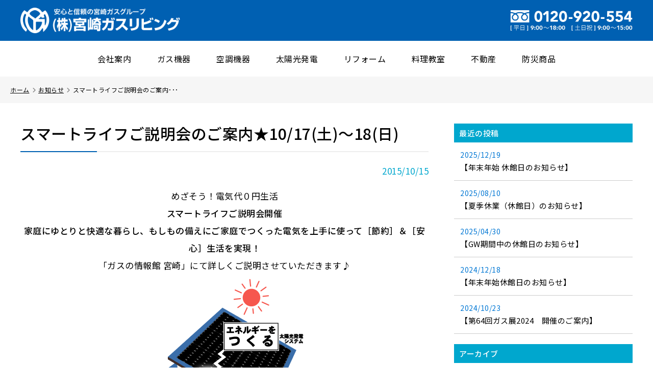

--- FILE ---
content_type: text/html; charset=UTF-8
request_url: https://www.miyazakigas-living.jp/news/104.html
body_size: 8559
content:
<!DOCTYPE html>
<html lang="ja">
<head>
	<meta charset="UTF-8">
	<title>スマートライフご説明会のご案内★10/17(土)～18(日) - 株式会社宮崎ガスリビング</title>
		<meta name="viewport" content="width=device-width, initial-scale=1.0">
	<meta name="format-detection" content="telephone=no">
	
<meta property="og:locale" content="ja_JP">
<meta property="og:site_name" content="株式会社宮崎ガスリビング">
<meta property="og:type" content="article">
<meta property="og:title" content="スマートライフご説明会のご案内★10/17(土)～18(日)">
<meta property="og:url" content="https://www.miyazakigas-living.jp/news/104.html">
<meta property="og:image" content="https://www.miyazakigas-living.jp/contents/wp-content/themes/gasliving2/images/profile.png">
<meta property="og:description" content="めざそう！電気代０円生活 スマートライフご説明会開催 家庭にゆとりと快適な暮らし、もしもの備えにご家庭でつくった電気を上手に使って［節約］＆［安心］生活を実現！ 「ガスの情報館 宮崎」にて詳しくご説明">
<link rel="shortcut icon" href="https://www.miyazakigas-living.jp/contents/wp-content/themes/gasliving2/images/favicon.ico">
<link rel="apple-touch-icon" href="https://www.miyazakigas-living.jp/contents/wp-content/themes/gasliving2/images/homeicon.png">
	<meta name="description" content="めざそう！電気代０円生活 スマートライフご説明会開催 家庭にゆとりと快適な暮らし、もしもの備えにご家庭でつくった電気を上手に使って［節約］＆［安心］生活を実現！ 「ガスの情報館 宮崎」にて詳しくご説明させていただきます♪ 宮崎市 平成27年" />
<meta name='robots' content='max-image-preview:large' />
<link rel='dns-prefetch' href='//ajax.googleapis.com' />
<script type="text/javascript">
/* <![CDATA[ */
window._wpemojiSettings = {"baseUrl":"https:\/\/s.w.org\/images\/core\/emoji\/15.0.3\/72x72\/","ext":".png","svgUrl":"https:\/\/s.w.org\/images\/core\/emoji\/15.0.3\/svg\/","svgExt":".svg","source":{"concatemoji":"https:\/\/www.miyazakigas-living.jp\/contents\/wp-includes\/js\/wp-emoji-release.min.js"}};
/*! This file is auto-generated */
!function(i,n){var o,s,e;function c(e){try{var t={supportTests:e,timestamp:(new Date).valueOf()};sessionStorage.setItem(o,JSON.stringify(t))}catch(e){}}function p(e,t,n){e.clearRect(0,0,e.canvas.width,e.canvas.height),e.fillText(t,0,0);var t=new Uint32Array(e.getImageData(0,0,e.canvas.width,e.canvas.height).data),r=(e.clearRect(0,0,e.canvas.width,e.canvas.height),e.fillText(n,0,0),new Uint32Array(e.getImageData(0,0,e.canvas.width,e.canvas.height).data));return t.every(function(e,t){return e===r[t]})}function u(e,t,n){switch(t){case"flag":return n(e,"\ud83c\udff3\ufe0f\u200d\u26a7\ufe0f","\ud83c\udff3\ufe0f\u200b\u26a7\ufe0f")?!1:!n(e,"\ud83c\uddfa\ud83c\uddf3","\ud83c\uddfa\u200b\ud83c\uddf3")&&!n(e,"\ud83c\udff4\udb40\udc67\udb40\udc62\udb40\udc65\udb40\udc6e\udb40\udc67\udb40\udc7f","\ud83c\udff4\u200b\udb40\udc67\u200b\udb40\udc62\u200b\udb40\udc65\u200b\udb40\udc6e\u200b\udb40\udc67\u200b\udb40\udc7f");case"emoji":return!n(e,"\ud83d\udc26\u200d\u2b1b","\ud83d\udc26\u200b\u2b1b")}return!1}function f(e,t,n){var r="undefined"!=typeof WorkerGlobalScope&&self instanceof WorkerGlobalScope?new OffscreenCanvas(300,150):i.createElement("canvas"),a=r.getContext("2d",{willReadFrequently:!0}),o=(a.textBaseline="top",a.font="600 32px Arial",{});return e.forEach(function(e){o[e]=t(a,e,n)}),o}function t(e){var t=i.createElement("script");t.src=e,t.defer=!0,i.head.appendChild(t)}"undefined"!=typeof Promise&&(o="wpEmojiSettingsSupports",s=["flag","emoji"],n.supports={everything:!0,everythingExceptFlag:!0},e=new Promise(function(e){i.addEventListener("DOMContentLoaded",e,{once:!0})}),new Promise(function(t){var n=function(){try{var e=JSON.parse(sessionStorage.getItem(o));if("object"==typeof e&&"number"==typeof e.timestamp&&(new Date).valueOf()<e.timestamp+604800&&"object"==typeof e.supportTests)return e.supportTests}catch(e){}return null}();if(!n){if("undefined"!=typeof Worker&&"undefined"!=typeof OffscreenCanvas&&"undefined"!=typeof URL&&URL.createObjectURL&&"undefined"!=typeof Blob)try{var e="postMessage("+f.toString()+"("+[JSON.stringify(s),u.toString(),p.toString()].join(",")+"));",r=new Blob([e],{type:"text/javascript"}),a=new Worker(URL.createObjectURL(r),{name:"wpTestEmojiSupports"});return void(a.onmessage=function(e){c(n=e.data),a.terminate(),t(n)})}catch(e){}c(n=f(s,u,p))}t(n)}).then(function(e){for(var t in e)n.supports[t]=e[t],n.supports.everything=n.supports.everything&&n.supports[t],"flag"!==t&&(n.supports.everythingExceptFlag=n.supports.everythingExceptFlag&&n.supports[t]);n.supports.everythingExceptFlag=n.supports.everythingExceptFlag&&!n.supports.flag,n.DOMReady=!1,n.readyCallback=function(){n.DOMReady=!0}}).then(function(){return e}).then(function(){var e;n.supports.everything||(n.readyCallback(),(e=n.source||{}).concatemoji?t(e.concatemoji):e.wpemoji&&e.twemoji&&(t(e.twemoji),t(e.wpemoji)))}))}((window,document),window._wpemojiSettings);
/* ]]> */
</script>
<style id='wp-emoji-styles-inline-css' type='text/css'>

	img.wp-smiley, img.emoji {
		display: inline !important;
		border: none !important;
		box-shadow: none !important;
		height: 1em !important;
		width: 1em !important;
		margin: 0 0.07em !important;
		vertical-align: -0.1em !important;
		background: none !important;
		padding: 0 !important;
	}
</style>
<link rel='stylesheet' id='wp-block-library-css' href='https://www.miyazakigas-living.jp/contents/wp-includes/css/dist/block-library/style.min.css' type='text/css' media='all' />
<style id='classic-theme-styles-inline-css' type='text/css'>
/*! This file is auto-generated */
.wp-block-button__link{color:#fff;background-color:#32373c;border-radius:9999px;box-shadow:none;text-decoration:none;padding:calc(.667em + 2px) calc(1.333em + 2px);font-size:1.125em}.wp-block-file__button{background:#32373c;color:#fff;text-decoration:none}
</style>
<style id='global-styles-inline-css' type='text/css'>
:root{--wp--preset--aspect-ratio--square: 1;--wp--preset--aspect-ratio--4-3: 4/3;--wp--preset--aspect-ratio--3-4: 3/4;--wp--preset--aspect-ratio--3-2: 3/2;--wp--preset--aspect-ratio--2-3: 2/3;--wp--preset--aspect-ratio--16-9: 16/9;--wp--preset--aspect-ratio--9-16: 9/16;--wp--preset--color--black: #000000;--wp--preset--color--cyan-bluish-gray: #abb8c3;--wp--preset--color--white: #ffffff;--wp--preset--color--pale-pink: #f78da7;--wp--preset--color--vivid-red: #cf2e2e;--wp--preset--color--luminous-vivid-orange: #ff6900;--wp--preset--color--luminous-vivid-amber: #fcb900;--wp--preset--color--light-green-cyan: #7bdcb5;--wp--preset--color--vivid-green-cyan: #00d084;--wp--preset--color--pale-cyan-blue: #8ed1fc;--wp--preset--color--vivid-cyan-blue: #0693e3;--wp--preset--color--vivid-purple: #9b51e0;--wp--preset--gradient--vivid-cyan-blue-to-vivid-purple: linear-gradient(135deg,rgba(6,147,227,1) 0%,rgb(155,81,224) 100%);--wp--preset--gradient--light-green-cyan-to-vivid-green-cyan: linear-gradient(135deg,rgb(122,220,180) 0%,rgb(0,208,130) 100%);--wp--preset--gradient--luminous-vivid-amber-to-luminous-vivid-orange: linear-gradient(135deg,rgba(252,185,0,1) 0%,rgba(255,105,0,1) 100%);--wp--preset--gradient--luminous-vivid-orange-to-vivid-red: linear-gradient(135deg,rgba(255,105,0,1) 0%,rgb(207,46,46) 100%);--wp--preset--gradient--very-light-gray-to-cyan-bluish-gray: linear-gradient(135deg,rgb(238,238,238) 0%,rgb(169,184,195) 100%);--wp--preset--gradient--cool-to-warm-spectrum: linear-gradient(135deg,rgb(74,234,220) 0%,rgb(151,120,209) 20%,rgb(207,42,186) 40%,rgb(238,44,130) 60%,rgb(251,105,98) 80%,rgb(254,248,76) 100%);--wp--preset--gradient--blush-light-purple: linear-gradient(135deg,rgb(255,206,236) 0%,rgb(152,150,240) 100%);--wp--preset--gradient--blush-bordeaux: linear-gradient(135deg,rgb(254,205,165) 0%,rgb(254,45,45) 50%,rgb(107,0,62) 100%);--wp--preset--gradient--luminous-dusk: linear-gradient(135deg,rgb(255,203,112) 0%,rgb(199,81,192) 50%,rgb(65,88,208) 100%);--wp--preset--gradient--pale-ocean: linear-gradient(135deg,rgb(255,245,203) 0%,rgb(182,227,212) 50%,rgb(51,167,181) 100%);--wp--preset--gradient--electric-grass: linear-gradient(135deg,rgb(202,248,128) 0%,rgb(113,206,126) 100%);--wp--preset--gradient--midnight: linear-gradient(135deg,rgb(2,3,129) 0%,rgb(40,116,252) 100%);--wp--preset--font-size--small: 13px;--wp--preset--font-size--medium: 20px;--wp--preset--font-size--large: 36px;--wp--preset--font-size--x-large: 42px;--wp--preset--spacing--20: 0.44rem;--wp--preset--spacing--30: 0.67rem;--wp--preset--spacing--40: 1rem;--wp--preset--spacing--50: 1.5rem;--wp--preset--spacing--60: 2.25rem;--wp--preset--spacing--70: 3.38rem;--wp--preset--spacing--80: 5.06rem;--wp--preset--shadow--natural: 6px 6px 9px rgba(0, 0, 0, 0.2);--wp--preset--shadow--deep: 12px 12px 50px rgba(0, 0, 0, 0.4);--wp--preset--shadow--sharp: 6px 6px 0px rgba(0, 0, 0, 0.2);--wp--preset--shadow--outlined: 6px 6px 0px -3px rgba(255, 255, 255, 1), 6px 6px rgba(0, 0, 0, 1);--wp--preset--shadow--crisp: 6px 6px 0px rgba(0, 0, 0, 1);}:where(.is-layout-flex){gap: 0.5em;}:where(.is-layout-grid){gap: 0.5em;}body .is-layout-flex{display: flex;}.is-layout-flex{flex-wrap: wrap;align-items: center;}.is-layout-flex > :is(*, div){margin: 0;}body .is-layout-grid{display: grid;}.is-layout-grid > :is(*, div){margin: 0;}:where(.wp-block-columns.is-layout-flex){gap: 2em;}:where(.wp-block-columns.is-layout-grid){gap: 2em;}:where(.wp-block-post-template.is-layout-flex){gap: 1.25em;}:where(.wp-block-post-template.is-layout-grid){gap: 1.25em;}.has-black-color{color: var(--wp--preset--color--black) !important;}.has-cyan-bluish-gray-color{color: var(--wp--preset--color--cyan-bluish-gray) !important;}.has-white-color{color: var(--wp--preset--color--white) !important;}.has-pale-pink-color{color: var(--wp--preset--color--pale-pink) !important;}.has-vivid-red-color{color: var(--wp--preset--color--vivid-red) !important;}.has-luminous-vivid-orange-color{color: var(--wp--preset--color--luminous-vivid-orange) !important;}.has-luminous-vivid-amber-color{color: var(--wp--preset--color--luminous-vivid-amber) !important;}.has-light-green-cyan-color{color: var(--wp--preset--color--light-green-cyan) !important;}.has-vivid-green-cyan-color{color: var(--wp--preset--color--vivid-green-cyan) !important;}.has-pale-cyan-blue-color{color: var(--wp--preset--color--pale-cyan-blue) !important;}.has-vivid-cyan-blue-color{color: var(--wp--preset--color--vivid-cyan-blue) !important;}.has-vivid-purple-color{color: var(--wp--preset--color--vivid-purple) !important;}.has-black-background-color{background-color: var(--wp--preset--color--black) !important;}.has-cyan-bluish-gray-background-color{background-color: var(--wp--preset--color--cyan-bluish-gray) !important;}.has-white-background-color{background-color: var(--wp--preset--color--white) !important;}.has-pale-pink-background-color{background-color: var(--wp--preset--color--pale-pink) !important;}.has-vivid-red-background-color{background-color: var(--wp--preset--color--vivid-red) !important;}.has-luminous-vivid-orange-background-color{background-color: var(--wp--preset--color--luminous-vivid-orange) !important;}.has-luminous-vivid-amber-background-color{background-color: var(--wp--preset--color--luminous-vivid-amber) !important;}.has-light-green-cyan-background-color{background-color: var(--wp--preset--color--light-green-cyan) !important;}.has-vivid-green-cyan-background-color{background-color: var(--wp--preset--color--vivid-green-cyan) !important;}.has-pale-cyan-blue-background-color{background-color: var(--wp--preset--color--pale-cyan-blue) !important;}.has-vivid-cyan-blue-background-color{background-color: var(--wp--preset--color--vivid-cyan-blue) !important;}.has-vivid-purple-background-color{background-color: var(--wp--preset--color--vivid-purple) !important;}.has-black-border-color{border-color: var(--wp--preset--color--black) !important;}.has-cyan-bluish-gray-border-color{border-color: var(--wp--preset--color--cyan-bluish-gray) !important;}.has-white-border-color{border-color: var(--wp--preset--color--white) !important;}.has-pale-pink-border-color{border-color: var(--wp--preset--color--pale-pink) !important;}.has-vivid-red-border-color{border-color: var(--wp--preset--color--vivid-red) !important;}.has-luminous-vivid-orange-border-color{border-color: var(--wp--preset--color--luminous-vivid-orange) !important;}.has-luminous-vivid-amber-border-color{border-color: var(--wp--preset--color--luminous-vivid-amber) !important;}.has-light-green-cyan-border-color{border-color: var(--wp--preset--color--light-green-cyan) !important;}.has-vivid-green-cyan-border-color{border-color: var(--wp--preset--color--vivid-green-cyan) !important;}.has-pale-cyan-blue-border-color{border-color: var(--wp--preset--color--pale-cyan-blue) !important;}.has-vivid-cyan-blue-border-color{border-color: var(--wp--preset--color--vivid-cyan-blue) !important;}.has-vivid-purple-border-color{border-color: var(--wp--preset--color--vivid-purple) !important;}.has-vivid-cyan-blue-to-vivid-purple-gradient-background{background: var(--wp--preset--gradient--vivid-cyan-blue-to-vivid-purple) !important;}.has-light-green-cyan-to-vivid-green-cyan-gradient-background{background: var(--wp--preset--gradient--light-green-cyan-to-vivid-green-cyan) !important;}.has-luminous-vivid-amber-to-luminous-vivid-orange-gradient-background{background: var(--wp--preset--gradient--luminous-vivid-amber-to-luminous-vivid-orange) !important;}.has-luminous-vivid-orange-to-vivid-red-gradient-background{background: var(--wp--preset--gradient--luminous-vivid-orange-to-vivid-red) !important;}.has-very-light-gray-to-cyan-bluish-gray-gradient-background{background: var(--wp--preset--gradient--very-light-gray-to-cyan-bluish-gray) !important;}.has-cool-to-warm-spectrum-gradient-background{background: var(--wp--preset--gradient--cool-to-warm-spectrum) !important;}.has-blush-light-purple-gradient-background{background: var(--wp--preset--gradient--blush-light-purple) !important;}.has-blush-bordeaux-gradient-background{background: var(--wp--preset--gradient--blush-bordeaux) !important;}.has-luminous-dusk-gradient-background{background: var(--wp--preset--gradient--luminous-dusk) !important;}.has-pale-ocean-gradient-background{background: var(--wp--preset--gradient--pale-ocean) !important;}.has-electric-grass-gradient-background{background: var(--wp--preset--gradient--electric-grass) !important;}.has-midnight-gradient-background{background: var(--wp--preset--gradient--midnight) !important;}.has-small-font-size{font-size: var(--wp--preset--font-size--small) !important;}.has-medium-font-size{font-size: var(--wp--preset--font-size--medium) !important;}.has-large-font-size{font-size: var(--wp--preset--font-size--large) !important;}.has-x-large-font-size{font-size: var(--wp--preset--font-size--x-large) !important;}
:where(.wp-block-post-template.is-layout-flex){gap: 1.25em;}:where(.wp-block-post-template.is-layout-grid){gap: 1.25em;}
:where(.wp-block-columns.is-layout-flex){gap: 2em;}:where(.wp-block-columns.is-layout-grid){gap: 2em;}
:root :where(.wp-block-pullquote){font-size: 1.5em;line-height: 1.6;}
</style>
<link rel='stylesheet' id='fancybox-for-wp-css' href='https://www.miyazakigas-living.jp/contents/wp-content/plugins/fancybox-for-wordpress/assets/css/fancybox.css' type='text/css' media='all' />
<script type="text/javascript" src="//ajax.googleapis.com/ajax/libs/jquery/3.7.0/jquery.min.js" id="jquery-js"></script>
<script type="text/javascript" src="https://www.miyazakigas-living.jp/contents/wp-content/plugins/fancybox-for-wordpress/assets/js/purify.min.js" id="purify-js"></script>
<script type="text/javascript" src="https://www.miyazakigas-living.jp/contents/wp-content/plugins/fancybox-for-wordpress/assets/js/jquery.fancybox.js" id="fancybox-for-wp-js"></script>
<link rel="https://api.w.org/" href="https://www.miyazakigas-living.jp/wp-json/" /><link rel="alternate" title="JSON" type="application/json" href="https://www.miyazakigas-living.jp/wp-json/wp/v2/posts/104" /><link rel="canonical" href="https://www.miyazakigas-living.jp/news/104.html" />
<link rel="alternate" title="oEmbed (JSON)" type="application/json+oembed" href="https://www.miyazakigas-living.jp/wp-json/oembed/1.0/embed?url=https%3A%2F%2Fwww.miyazakigas-living.jp%2Fnews%2F104.html" />
<link rel="alternate" title="oEmbed (XML)" type="text/xml+oembed" href="https://www.miyazakigas-living.jp/wp-json/oembed/1.0/embed?url=https%3A%2F%2Fwww.miyazakigas-living.jp%2Fnews%2F104.html&#038;format=xml" />

<!-- Fancybox for WordPress v3.3.5 -->
<style type="text/css">
	.fancybox-slide--image .fancybox-content{background-color: #FFFFFF}div.fancybox-caption{display:none !important;}
	
	img.fancybox-image{border-width:10px;border-color:#FFFFFF;border-style:solid;}
	div.fancybox-bg{background-color:rgba(0,0,0,0.7);opacity:1 !important;}div.fancybox-content{border-color:#FFFFFF}
	div#fancybox-title{background-color:#FFFFFF}
	div.fancybox-content{background-color:#FFFFFF}
	div#fancybox-title-inside{color:#333333}
	
	
	
	div.fancybox-caption p.caption-title{display:inline-block}
	div.fancybox-caption p.caption-title{font-size:14px}
	div.fancybox-caption p.caption-title{color:#333333}
	div.fancybox-caption {color:#333333}div.fancybox-caption p.caption-title {background:#fff; width:auto;padding:10px 30px;}div.fancybox-content p.caption-title{color:#333333;margin: 0;padding: 5px 0;}
</style><script type="text/javascript">
	jQuery(function () {

		var mobileOnly = false;
		
		if (mobileOnly) {
			return;
		}

		jQuery.fn.getTitle = function () { // Copy the title of every IMG tag and add it to its parent A so that fancybox can show titles
			var arr = jQuery("a[data-fancybox]");
									jQuery.each(arr, function() {
										var title = jQuery(this).children("img").attr("title");
										var caption = jQuery(this).next("figcaption").html();
                                        if(caption && title){jQuery(this).attr("title",title+" " + caption)}else if(title){ jQuery(this).attr("title",title);}else if(caption){jQuery(this).attr("title",caption);}
									});			}

		// Supported file extensions

				var thumbnails = jQuery("a:has(img)").not(".nolightbox").not('.envira-gallery-link').not('.ngg-simplelightbox').filter(function () {
			return /\.(jpe?g|png|gif|mp4|webp|bmp)(\?[^/]*)*$/i.test(jQuery(this).attr('href'))
		});
		

		// Add data-type iframe for links that are not images or videos.
		var iframeLinks = jQuery('.fancyboxforwp').filter(function () {
			return !/\.(jpe?g|png|gif|mp4|webp|bmp|pdf)(\?[^/]*)*$/i.test(jQuery(this).attr('href'))
		}).filter(function () {
			return !/vimeo|youtube/i.test(jQuery(this).attr('href'))
		});
		iframeLinks.attr({"data-type": "iframe"}).getTitle();

				// Gallery All
		thumbnails.addClass("fancyboxforwp").attr("data-fancybox", "gallery").getTitle();
		iframeLinks.attr({"data-fancybox": "gallery"}).getTitle();

		// Gallery type NONE
		
		// Call fancybox and apply it on any link with a rel atribute that starts with "fancybox", with the options set on the admin panel
		jQuery("a.fancyboxforwp").fancyboxforwp({
			loop: false,
			smallBtn: false,
			zoomOpacity: "auto",
			animationEffect: "fade",
			animationDuration: 500,
			transitionEffect: "fade",
			transitionDuration: "300",
			overlayShow: true,
			overlayOpacity: "0.7",
			titleShow: true,
			titlePosition: "inside",
			keyboard: true,
			showCloseButton: false,
			arrows: true,
			clickContent:false,
			clickSlide: "close",
			mobile: {
				clickContent: function (current, event) {
					return current.type === "image" ? "toggleControls" : false;
				},
				clickSlide: function (current, event) {
					return current.type === "image" ? "close" : "close";
				},
			},
			wheel: false,
			toolbar: true,
			preventCaptionOverlap: true,
			onInit: function() { },			onDeactivate
	: function() { },		beforeClose: function() { },			afterShow: function(instance) { jQuery( ".fancybox-image" ).on("click", function( ){ ( instance.isScaledDown() ) ? instance.scaleToActual() : instance.scaleToFit() }) },				afterClose: function() { },					caption : function( instance, item ) {var title ="";if("undefined" != typeof jQuery(this).context ){var title = jQuery(this).context.title;} else { var title = ("undefined" != typeof jQuery(this).attr("title")) ? jQuery(this).attr("title") : false;}var caption = jQuery(this).data('caption') || '';if ( item.type === 'image' && title.length ) {caption = (caption.length ? caption + '<br />' : '') + '<p class="caption-title">'+title+'</p>' ;}return caption;},
		afterLoad : function( instance, current ) {current.$content.append('<div class=\"fancybox-custom-caption inside-caption\" style=\" position: absolute;left:0;right:0;color:#000;margin:0 auto;bottom:0;text-align:center;background-color:#FFFFFF \">' + current.opts.caption + '</div>');},
			})
		;

			})
</script>
<!-- END Fancybox for WordPress -->
<style>:root {
			--lazy-loader-animation-duration: 300ms;
		}
		  
		.lazyload {
	display: block;
}

.lazyload,
        .lazyloading {
			opacity: 0;
		}


		.lazyloaded {
			opacity: 1;
			transition: opacity 300ms;
			transition: opacity var(--lazy-loader-animation-duration);
		}</style><noscript><style>.lazyload { display: none; } .lazyload[class*="lazy-loader-background-element-"] { display: block; opacity: 1; }</style></noscript>	<link rel="stylesheet" href="https://www.miyazakigas-living.jp/contents/wp-content/themes/gasliving2/fontawesome/css/all.min.css">
	<link rel="stylesheet" href="https://www.miyazakigas-living.jp/contents/wp-content/themes/gasliving2/css/style.min.css?1700016002">
</head>

<body>

<div id="page">

<header class="header">
	<div class="header_inner">
				<a href="https://www.miyazakigas-living.jp/" class="logo"><img src="https://www.miyazakigas-living.jp/contents/wp-content/themes/gasliving2/images/logo.png" alt="宮崎ガスリビング" width="313" height="50"></a>
				<div class="header_tel">
			<img src="https://www.miyazakigas-living.jp/contents/wp-content/themes/gasliving2/images/tel.png" width="240" height="40">
		</div>
	</div>
	<div class="navb_wrap">
		<div class="navb">
			<span class="navb_bar navb_bar1"></span>
			<span class="navb_bar navb_bar2"></span>
			<span class="navb_bar navb_bar3"></span>
		</div>
	</div>
</header>


<nav class="nav">
	<ul class="nav_inner">
		<li><a href="https://www.miyazakigas-living.jp/company" class="navbox">会社案内<i class="fa-solid fa-angle-right"></i></a></li>
		<li><a href="https://www.miyazakigas-living.jp/gaskiki" class="navbox">ガス機器<i class="fa-solid fa-angle-right"></i></a></li>
		<li><a href="https://www.miyazakigas-living.jp/aircon" class="navbox">空調機器<i class="fa-solid fa-angle-right"></i></a></li>
		<li><a href="https://www.miyazakigas-living.jp/solar" class="navbox">太陽光発電<i class="fa-solid fa-angle-right"></i></a></li>
		<li><a href="https://www.miyazakigas-living.jp/reform" class="navbox">リフォーム<i class="fa-solid fa-angle-right"></i></a></li>
		<li><a href="https://www.miyazakigas-living.jp/cookingstudio" class="navbox">料理教室<i class="fa-solid fa-angle-right"></i></a></li>
		<li><a href="https://www.miyazakigas-living.jp/fudosan" class="navbox">不動産<i class="fa-solid fa-angle-right"></i></a></li>
		<li><a href="https://www.miyazakigas-living.jp/bousai" class="navbox">防災商品<i class="fa-solid fa-angle-right"></i></a></li>
		<li class="nav_tel"><a class="navbox tel_tap"><img src="https://www.miyazakigas-living.jp/contents/wp-content/themes/gasliving2/images/tel.png" width="240" height="40"></a></li>
	</ul>
</nav>
<div class="pankuzu"><ul><li><a href="https://www.miyazakigas-living.jp">ホーム</a></li><li><a href="https://www.miyazakigas-living.jp/news">お知らせ</a></li><li>スマートライフご説明会のご案内･･･</li></ul></div>
<div class="contents">

<main class="contents_main">

<article class="article">

<h1 class="t1 mb-20">スマートライフご説明会のご案内★10/17(土)～18(日)</h1>
<div class="item_date">2015/10/15</div>

<div class="al-c">
めざそう！電気代０円生活<br>
<strong class="color-red size-25">スマートライフご説明会開催</strong><br>
<strong>家庭にゆとりと快適な暮らし、もしもの備えにご家庭でつくった電気を上手に使って［節約］＆［安心］生活を実現！</strong><br>
「ガスの情報館 宮崎」にて詳しくご説明させていただきます♪
<p><noscript><img decoding="async" src="/contents/wp-content/uploads/2019/08/20151014.png"></noscript><img decoding="async" src="[data-uri]" data-src="/contents/wp-content/uploads/2019/08/20151014.png" class=" lazyload"></p>
<p><strong style="color:#fff;background:#222;padding:5px 10px;display:inline-block;">宮崎市</strong>  平成27年度太陽光発電システム補助金制度  <strong style="color:#fff;background:#f00;padding:5px 10px;display:inline-block;">締切間近!! </strong></p>
<p>開催日時：10/17(土)・18(日) 10時～17時<br>
会場：<strong>ガスの情報館 宮崎</strong>
</p></div>
<div class="map">
<noscript><iframe src="https://www.google.com/maps/embed?pb=!1m14!1m8!1m3!1d6776.250782700144!2d131.412629!3d31.876007!3m2!1i1024!2i768!4f13.1!3m3!1m2!1s0x0%3A0xde440ce7c6fcf783!2z77yI5qCq77yJ5a6u5bSO44Ks44K544Oq44OT44Oz44KwIOOCrOOCueOBruaDheWgsemkqA!5e0!3m2!1sja!2sjp!4v1566440975319!5m2!1sja!2sjp" width="600" height="450" frameborder="0" style="border:0" allowfullscreen></iframe></noscript><iframe width="600" height="450" frameborder="0" style="border:0" allowfullscreen data-src="https://www.google.com/maps/embed?pb=!1m14!1m8!1m3!1d6776.250782700144!2d131.412629!3d31.876007!3m2!1i1024!2i768!4f13.1!3m3!1m2!1s0x0%3A0xde440ce7c6fcf783!2z77yI5qCq77yJ5a6u5bSO44Ks44K544Oq44OT44Oz44KwIOOCrOOCueOBruaDheWgsemkqA!5e0!3m2!1sja!2sjp!4v1566440975319!5m2!1sja!2sjp" class=" lazyload"></iframe>
</div>

</article>

<div class="single_paging clearfix">
	<div class="single_paging_next"><a href="https://www.miyazakigas-living.jp/news/96.html" rel="next"><i class="fa-solid fa-angle-left"></i>次へ</a></div>
	<div class="single_paging_prev"><a href="https://www.miyazakigas-living.jp/news/82.html" rel="prev">前へ<i class="fa-solid fa-angle-right"></i></a></div>
</div>

</main>

<aside class="contents_side">


<!--ローカルページ-->
<!--/ローカルページ-->


<!--最近の投稿-->
<div class="side mb-20">
	<h3 class="side_title"><a>最近の投稿</a></h3>
	<ul class="side_list side_list_post">
<li>
	<a href="https://www.miyazakigas-living.jp/news/946.html">
		<span>2025/12/19</span>
		【年末年始 休館日のお知らせ】	</a>
</li>
<li>
	<a href="https://www.miyazakigas-living.jp/news/940.html">
		<span>2025/08/10</span>
		【夏季休業（休館日）のお知らせ】	</a>
</li>
<li>
	<a href="https://www.miyazakigas-living.jp/news/937.html">
		<span>2025/04/30</span>
		【GW期間中の休館日のお知らせ】	</a>
</li>
<li>
	<a href="https://www.miyazakigas-living.jp/news/932.html">
		<span>2024/12/18</span>
		【年末年始休館日のお知らせ】	</a>
</li>
<li>
	<a href="https://www.miyazakigas-living.jp/news/922.html">
		<span>2024/10/23</span>
		【第64回ガス展2024　開催のご案内】	</a>
</li>
	</ul>
</div>
<!--/最近の投稿-->




<div class="side_fix">

<!--アーカイブ-->
<div class="side">
	<strong class="side_title mb-10"><a>アーカイブ</a></strong>
	<div class="f-select">
	<select class="archive_list">
		<option value="https://www.miyazakigas-living.jp/news">年別アーカイブを選択</option>
	<option value='https://www.miyazakigas-living.jp/date/2025?cat=1'>2025年 (3)</option>
	<option value='https://www.miyazakigas-living.jp/date/2024?cat=1'>2024年 (9)</option>
	<option value='https://www.miyazakigas-living.jp/date/2023?cat=1'>2023年 (11)</option>
	<option value='https://www.miyazakigas-living.jp/date/2022?cat=1'>2022年 (5)</option>
	<option value='https://www.miyazakigas-living.jp/date/2021?cat=1'>2021年 (5)</option>
	<option value='https://www.miyazakigas-living.jp/date/2020?cat=1'>2020年 (8)</option>
	<option value='https://www.miyazakigas-living.jp/date/2019?cat=1'>2019年 (7)</option>
	<option value='https://www.miyazakigas-living.jp/date/2018?cat=1'>2018年 (2)</option>
	<option value='https://www.miyazakigas-living.jp/date/2016?cat=1'>2016年 (3)</option>
	<option value='https://www.miyazakigas-living.jp/date/2015?cat=1'>2015年 (5)</option>
	<option value='https://www.miyazakigas-living.jp/date/2014?cat=1'>2014年 (3)</option>
	<option value='https://www.miyazakigas-living.jp/date/2013?cat=1'>2013年 (2)</option>
	<option value='https://www.miyazakigas-living.jp/date/2012?cat=1'>2012年 (4)</option>
	<option value='https://www.miyazakigas-living.jp/date/2011?cat=1'>2011年 (8)</option>
	<option value='https://www.miyazakigas-living.jp/date/2010?cat=1'>2010年 (1)</option>
	<option value="https://www.miyazakigas-living.jp/news">全て</option>
	</select>
	</div>
</div>
<!--/アーカイブ-->

<!--会社情報-->
<div class="side_info">
	<div class="mb-15"><img src="[data-uri]" data-src="https://www.miyazakigas-living.jp/contents/wp-content/themes/gasliving2/images/gaikan_side.jpg" alt="外観" class="lazyload"></div>
	<address>
		<div class="mb-15"><img src="[data-uri]" data-src="https://www.miyazakigas-living.jp/contents/wp-content/themes/gasliving2/images/logo_black.png" alt="株式会社宮崎ガスリビング" class="lazyload"></div>
		<div class="side_adrs">〒880-0925<br>宮崎市大字本郷北方高山2485番20</div>
		<div class="side_tel mb-5"><i>TEL.</i><span class="tel">0985-65-5110</span></div>
		<div class="side_tel mb-15"><i>FAX.</i>0985-65-5112</div>
		<a class="btn3 pa-15 mb-10 tel_tap"><img src="[data-uri]" data-src="https://www.miyazakigas-living.jp/contents/wp-content/themes/gasliving2/images/contact1.png" width="200" class="lazyload"></a>
		<!--<a href="" class="btn3 pa-15"><img src="https://www.miyazakigas-living.jp/contents/wp-content/themes/gasliving2/images/contact2.png" width="200"></a>-->
		<div class="privacy_link"><a href="https://www.miyazakigas-living.jp/privacy">個人情報の取り扱いについて<i class="icon-angle-right"></i></a></div>
	</address>
</div>
</div><!--/side_fix--></aside>

</div><!--/contents-->

<div class="w-400 wrap">
	<div class="tile a1-b2 am20">
		<div><a href="https://www.miyazakigas-living.jp/news" class="btn2 btn2-3 w-200 ml-auto mr-auto"><i class="fa-solid fa-angle-left"></i>お知らせ</a></div>
		<div><a href="https://www.miyazakigas-living.jp/" class="btn2 btn2-3 w-200 ml-auto mr-auto"><i class="fa-solid fa-angle-left"></i>トップページ</a></div>
	</div>
</div>

<nav class="fnav">
	<ul class="fnav_inner">
		<li><a href="https://www.miyazakigas-living.jp/company">会社案内</a></li>
		<li><a href="https://www.miyazakigas-living.jp/gaskiki">ガス機器</a></li>
		<li><a href="https://www.miyazakigas-living.jp/aircon">空調機器</a></li>
		<li><a href="https://www.miyazakigas-living.jp/solar">太陽光発電</a></li>
		<li><a href="https://www.miyazakigas-living.jp/reform">リフォーム</a></li>
		<li><a href="https://www.miyazakigas-living.jp/cookingstudio">料理教室</a></li>
		<li><a href="https://www.miyazakigas-living.jp/fudosan">不動産</a></li>
		<li><a href="https://www.miyazakigas-living.jp/bousai">防災商品</a></li>
	</ul>
</nav>

<section class="banner">
	<div class="banner_inner">
		<ul class="tile a2-b2-c3-d3-e6 am10-bm15-cm20-dm20">
			<li><a href="https://www.miyazakigas.co.jp/" target="_blank" class="banner_box"><img src="https://www.miyazakigas-living.jp/contents/wp-content/themes/gasliving2/images/bn_miyazakigas.png" alt="宮崎ガス" class="lazyload" width="400" height="100"></a></li>
			<li><a href="https://www.miyazaki-ekikagas.jp/" target="_blank" class="banner_box"><img src="https://www.miyazakigas-living.jp/contents/wp-content/themes/gasliving2/images/bn_ekikagas.png" alt="宮崎液化ガス" class="lazyload"></a></li>
			<li><a href="http://www.mgts.jp/" target="_blank" class="banner_box"><img src="https://www.miyazakigas-living.jp/contents/wp-content/themes/gasliving2/images/bn_gastechno.png" alt="宮崎ガステクノサービス" class="lazyload"></a></li>
			<li><a href="https://www.e-king.co.jp/" target="_blank" class="banner_box"><img src="https://www.miyazakigas-living.jp/contents/wp-content/themes/gasliving2/images/bn_king.png" alt="株式会社キング" class="lazyload"></a></li>
			<li><a href="https://www.nwc-miyazaki.co.jp/" target="_blank" class="banner_box"><img src="https://www.miyazakigas-living.jp/contents/wp-content/themes/gasliving2/images/bn_newwelcity.png" alt="ニューウェルシティ" class="lazyload"></a></li>
			<li><a href="https://www.himukalng.jp/" target="_blank" class="banner_box"><img src="https://www.miyazakigas-living.jp/contents/wp-content/themes/gasliving2/images/bn_himukalng.png" alt="ひむかエルエヌジー" class="lazyload"></a></li>
		</ul>
	</div>
</section>

<footer class="footer">
	<div class="footer_inner">
		<div class="copyright en1"><span>Copyright </span><i class="fa-regular fa-copyright"></i> Miyazaki Gas Living Co., Ltd.<span> All Rights Reserved.</span></div>
	</div>
</footer>

</div>

<div class="pagetop">
	<div class="pagetop_inner"><i class="fa-solid fa-angle-up"></i></div>
</div>

<script type="text/javascript" src="https://www.miyazakigas-living.jp/contents/wp-content/plugins/lazy-loading-responsive-images/js/lazysizes.min.js" id="lazysizes-js"></script>

<!-- Google tag (gtag.js) -->
<script async src="https://www.googletagmanager.com/gtag/js?id=G-ET8TKVCPZ4"></script>
<script>
  window.dataLayer = window.dataLayer || [];
  function gtag(){dataLayer.push(arguments);}
  gtag('js', new Date());

  gtag('config', 'G-ET8TKVCPZ4');
</script>

<script>
var dir = 'https://www.miyazakigas-living.jp/contents/wp-content/themes/gasliving2';
</script>

<script src="https://www.miyazakigas-living.jp/contents/wp-content/themes/gasliving2/js/imagesloaded.pkgd.min.js"></script>
<script src="https://www.miyazakigas-living.jp/contents/wp-content/themes/gasliving2/js/jquery.easing.min.js"></script>
<script src="https://www.miyazakigas-living.jp/contents/wp-content/themes/gasliving2/js/slick/slick.min.js"></script>
<script src="https://www.miyazakigas-living.jp/contents/wp-content/themes/gasliving2/js/lib.min.js"></script>
<script src="https://www.miyazakigas-living.jp/contents/wp-content/themes/gasliving2/js/script.min.js?1697439343"></script>

</body>
</html>

--- FILE ---
content_type: text/css
request_url: https://www.miyazakigas-living.jp/contents/wp-content/themes/gasliving2/css/style.min.css?1700016002
body_size: 12146
content:
/*! destyle.css v4.0.0 | MIT License | https://github.com/nicolas-cusan/destyle.css */@import url("https://fonts.googleapis.com/css2?family=Noto+Sans+JP:wght@400;500;700&display=swap");@import url("https://fonts.googleapis.com/css2?family=Concert+One&display=swap");@import url("https://fonts.googleapis.com/css2?family=Varela+Round&display=swap");*,::before,::after{box-sizing:border-box;border-style:solid;border-width:0}html{line-height:1.15;-webkit-text-size-adjust:100%;-webkit-tap-highlight-color:transparent}body{margin:0}main{display:block}p,table,blockquote,address,pre,iframe,form,figure,dl{margin:0}h1,h2,h3,h4,h5,h6{font-size:inherit;font-weight:inherit;margin:0}ul,ol{margin:0;padding:0;list-style:none}dt{font-weight:bold}dd{margin-left:0}hr{box-sizing:content-box;height:0;overflow:visible;border-top-width:1px;margin:0;clear:both;color:inherit}pre{font-family:monospace, monospace;font-size:inherit}address{font-style:inherit}a{background-color:transparent;text-decoration:none;color:inherit}abbr[title]{text-decoration:underline dotted}b,strong{font-weight:bolder}code,kbd,samp{font-family:monospace, monospace;font-size:inherit}small{font-size:80%}sub,sup{font-size:75%;line-height:0;position:relative;vertical-align:baseline}sub{bottom:-0.25em}sup{top:-0.5em}svg,img,embed,object,iframe{vertical-align:bottom}button,input,optgroup,select,textarea{-webkit-appearance:none;appearance:none;vertical-align:middle;color:inherit;font:inherit;background:transparent;padding:0;margin:0;border-radius:0;text-align:inherit;text-transform:inherit}button,[type="button"],[type="reset"],[type="submit"]{cursor:pointer}button:disabled,[type="button"]:disabled,[type="reset"]:disabled,[type="submit"]:disabled{cursor:default}:-moz-focusring{outline:auto}select:disabled{opacity:inherit}option{padding:0}fieldset{margin:0;padding:0;min-width:0}legend{padding:0}progress{vertical-align:baseline}textarea{overflow:auto}[type="number"]::-webkit-inner-spin-button,[type="number"]::-webkit-outer-spin-button{height:auto}[type="search"]{outline-offset:-2px}[type="search"]::-webkit-search-decoration{-webkit-appearance:none}::-webkit-file-upload-button{-webkit-appearance:button;font:inherit}[type="number"]{-moz-appearance:textfield}label[for]{cursor:pointer}details{display:block}summary{display:list-item}[contenteditable]:focus{outline:auto}table{border-color:inherit;border-collapse:collapse}caption{text-align:left}td,th{vertical-align:top;padding:0}th{text-align:left;font-weight:bold}@font-face{font-family:'font';src:url("../font/font.eot?69688822");src:url("../font/font.eot?69688822#iefix") format("embedded-opentype"),url("../font/font.woff2?69688822") format("woff2"),url("../font/font.woff?69688822") format("woff"),url("../font/font.ttf?69688822") format("truetype"),url("../font/font.svg?69688822#font") format("svg");font-weight:normal;font-style:normal}[class^="icon-"]:before,[class*=" icon-"]:before{font-family:"font";font-style:normal;font-weight:normal;speak:none;display:inline-block;text-decoration:inherit;width:1em;margin-right:.2em;text-align:center;font-variant:normal;text-transform:none;line-height:1em;margin-left:.2em;-webkit-font-smoothing:antialiased;-moz-osx-font-smoothing:grayscale}.icon-call:before{content:'\e800'}.icon-right-open:before{content:'\e801'}.icon-right-open-big:before{content:'\e802'}.icon-left-open-big:before{content:'\e803'}.icon-basket:before{content:'\e804'}.icon-cart:before{content:'\e805'}.icon-basket-1:before{content:'\e806'}.icon-th-large:before{content:'\e807'}.icon-play-circled:before{content:'\e808'}.icon-up-open-big:before{content:'\e809'}.icon-down-open-big:before{content:'\e80a'}.icon-up-open-mini:before{content:'\e80b'}.icon-right-open-mini:before{content:'\e80c'}.icon-left-open-mini:before{content:'\e80d'}.icon-right-open-1:before{content:'\e80e'}.icon-left-open:before{content:'\e80f'}.icon-left-dir:before{content:'\e810'}.icon-right-dir:before{content:'\e811'}.icon-down-dir:before{content:'\e812'}.icon-up-dir:before{content:'\e813'}.icon-down-circled2:before{content:'\e814'}.icon-up-circled2:before{content:'\e815'}.icon-up-open-1:before{content:'\e816'}.icon-down-open:before{content:'\e817'}.icon-down-open-1:before{content:'\e818'}.icon-left-open-1:before{content:'\e819'}.icon-right-open-2:before{content:'\e81a'}.icon-up-open-2:before{content:'\e81b'}.icon-down-open-mini:before{content:'\e81c'}.icon-down-dir-1:before{content:'\e81d'}.icon-left-dir-1:before{content:'\e81e'}.icon-right-dir-1:before{content:'\e81f'}.icon-up-dir-1:before{content:'\e820'}.icon-down-open-3:before{content:'\e821'}.icon-left-open-3:before{content:'\e822'}.icon-right-open-4:before{content:'\e823'}.icon-up-open-3:before{content:'\e824'}.icon-up-big:before{content:'\e825'}.icon-right-big:before{content:'\e826'}.icon-left-big:before{content:'\e827'}.icon-down-big:before{content:'\e828'}.icon-search-1:before{content:'\e829'}.icon-zoom-in:before{content:'\e82a'}.icon-popup:before{content:'\e82b'}.icon-phone:before{content:'\e82c'}.icon-phone-1:before{content:'\e82d'}.icon-phone-2:before{content:'\e82e'}.icon-phone-outline:before{content:'\e82f'}.icon-phone-3:before{content:'\e830'}.icon-home-outline:before{content:'\e831'}.icon-doc-text-inv:before{content:'\e832'}.icon-doc-text:before{content:'\e833'}.icon-basket-2:before{content:'\e834'}.icon-help-circled:before{content:'\e835'}.icon-ok:before{content:'\e836'}.icon-mail:before{content:'\e837'}.icon-down-circle:before{content:'\e838'}.icon-left-circle:before{content:'\e839'}.icon-right-circle:before{content:'\e83a'}.icon-up-circle:before{content:'\e83b'}.icon-megaphone:before{content:'\e83c'}.icon-star:before{content:'\e83d'}.icon-th-list-1:before{content:'\e83e'}.icon-list:before{content:'\e83f'}.icon-list-1:before{content:'\e840'}.icon-note-beamed:before{content:'\e841'}.icon-gift:before{content:'\e842'}.icon-heart-filled:before{content:'\e843'}.icon-music:before{content:'\e844'}.icon-note:before{content:'\e845'}.icon-arrows-cw:before{content:'\e846'}.icon-help:before{content:'\e847'}.icon-sun-inv:before{content:'\e848'}.icon-right-open-outline:before{content:'\e849'}.icon-left-open-4:before{content:'\e84a'}.icon-left-open-outline:before{content:'\e84b'}.icon-cancel:before{content:'\e84c'}.icon-camera:before{content:'\e84d'}.icon-down-open-2:before{content:'\f004'}.icon-up-open:before{content:'\f005'}.icon-right-open-3:before{content:'\f006'}.icon-left-open-2:before{content:'\f007'}.icon-th-list:before{content:'\f009'}.icon-play:before{content:'\f00f'}.icon-location:before{content:'\f031'}.icon-left-circled:before{content:'\f0a8'}.icon-up-circled:before{content:'\f0aa'}.icon-down-circled:before{content:'\f0ab'}.icon-mail-alt:before{content:'\f0e0'}.icon-food:before{content:'\f0f5'}.icon-angle-double-left:before{content:'\f100'}.icon-angle-double-right:before{content:'\f101'}.icon-angle-double-up:before{content:'\f102'}.icon-angle-double-down:before{content:'\f103'}.icon-angle-left:before{content:'\f104'}.icon-angle-right:before{content:'\f105'}.icon-angle-up:before{content:'\f106'}.icon-angle-down:before{content:'\f107'}.icon-angle-circled-left:before{content:'\f137'}.icon-angle-circled-right:before{content:'\f138'}.icon-angle-circled-up:before{content:'\f139'}.icon-angle-circled-down:before{content:'\f13a'}.icon-instagram:before{content:'\f16d'}.icon-right-circled2:before{content:'\f18e'}.icon-left-circled2:before{content:'\f190'}.icon-cab:before{content:'\f1b9'}.icon-copyright:before{content:'\f1f9'}.icon-question-circle-o:before{content:'\f29c'}.icon-facebook-squared:before{content:'\f30e'}.icon-search:before{content:'\f50d'}.en1{font-family:'Fredoka', sans-serif;font-weight:400;letter-spacing:1px}.en2{font-family:'Varela Round', sans-serif;font-weight:400}.en3{font-family:'Fredoka', sans-serif;font-weight:600;letter-spacing:1px}html{font-size:62.5%}body{font-size:1.6rem;color:#000;font-family:'Noto Sans JP', sans-serif;font-weight:400;letter-spacing:0.5px;position:relative}div{margin:0 auto}img{max-width:100%;height:auto}[class^="icon-"]::before,[class*=" icon-"]::before{width:1em;margin-right:0;line-height:1;margin-left:0}a{transition:color 0.2s, background 0.2s;outline:none}a img{transition:transform 0.2s, opacity 0.2s}button{transition:background 0.2s}h1,h2,h3,h4,h5,h6,strong,b,em,th,dt{font-weight:500}i{font-style:normal}.tile{display:flex;flex-wrap:wrap;min-width:100%}.tile>*{box-sizing:border-box;margin:0}.gc>*{display:flex}.gc>*>*{flex-basis:100%}.jc{justify-content:center}.ac{align-items:center}@media (min-width: 0){.tile[class*="a1"]>*{flex-basis:100%}.tile[class*="a2"]>*{flex-basis:50%}.tile[class*="a3"]>*{flex-basis:33.3333333333%}.tile[class*="a4"]>*{flex-basis:25%}.tile[class*="a5"]>*{flex-basis:20%}.tile[class*="a6"]>*{flex-basis:16.6666666667%}.tile[class*="am0"]{margin:0 -0px -0px}.tile[class*="am0"]>*{padding:0 0px 0px}.tile[class*="am5"]{margin:0 -2.5px -5px}.tile[class*="am5"]>*{padding:0 2.5px 5px}.tile[class*="am10"]{margin:0 -5px -10px}.tile[class*="am10"]>*{padding:0 5px 10px}.tile[class*="am15"]{margin:0 -7.5px -15px}.tile[class*="am15"]>*{padding:0 7.5px 15px}.tile[class*="am20"]{margin:0 -10px -20px}.tile[class*="am20"]>*{padding:0 10px 20px}.tile[class*="am25"]{margin:0 -12.5px -25px}.tile[class*="am25"]>*{padding:0 12.5px 25px}.tile[class*="am30"]{margin:0 -15px -30px}.tile[class*="am30"]>*{padding:0 15px 30px}.tile[class*="am35"]{margin:0 -17.5px -35px}.tile[class*="am35"]>*{padding:0 17.5px 35px}.tile[class*="am40"]{margin:0 -20px -40px}.tile[class*="am40"]>*{padding:0 20px 40px}.tile[class*="am45"]{margin:0 -22.5px -45px}.tile[class*="am45"]>*{padding:0 22.5px 45px}.tile[class*="am50"]{margin:0 -25px -50px}.tile[class*="am50"]>*{padding:0 25px 50px}.tile[class*="am55"]{margin:0 -27.5px -55px}.tile[class*="am55"]>*{padding:0 27.5px 55px}.tile[class*="am60"]{margin:0 -30px -60px}.tile[class*="am60"]>*{padding:0 30px 60px}.tile[class*="am65"]{margin:0 -32.5px -65px}.tile[class*="am65"]>*{padding:0 32.5px 65px}.tile[class*="am70"]{margin:0 -35px -70px}.tile[class*="am70"]>*{padding:0 35px 70px}}@media (min-width: 451px){.tile[class*="b1"]>*{flex-basis:100%}.tile[class*="b2"]>*{flex-basis:50%}.tile[class*="b3"]>*{flex-basis:33.3333333333%}.tile[class*="b4"]>*{flex-basis:25%}.tile[class*="b5"]>*{flex-basis:20%}.tile[class*="b6"]>*{flex-basis:16.6666666667%}.tile[class*="bm0"]{margin:0 -0px -0px}.tile[class*="bm0"]>*{padding:0 0px 0px}.tile[class*="bm5"]{margin:0 -2.5px -5px}.tile[class*="bm5"]>*{padding:0 2.5px 5px}.tile[class*="bm10"]{margin:0 -5px -10px}.tile[class*="bm10"]>*{padding:0 5px 10px}.tile[class*="bm15"]{margin:0 -7.5px -15px}.tile[class*="bm15"]>*{padding:0 7.5px 15px}.tile[class*="bm20"]{margin:0 -10px -20px}.tile[class*="bm20"]>*{padding:0 10px 20px}.tile[class*="bm25"]{margin:0 -12.5px -25px}.tile[class*="bm25"]>*{padding:0 12.5px 25px}.tile[class*="bm30"]{margin:0 -15px -30px}.tile[class*="bm30"]>*{padding:0 15px 30px}.tile[class*="bm35"]{margin:0 -17.5px -35px}.tile[class*="bm35"]>*{padding:0 17.5px 35px}.tile[class*="bm40"]{margin:0 -20px -40px}.tile[class*="bm40"]>*{padding:0 20px 40px}.tile[class*="bm45"]{margin:0 -22.5px -45px}.tile[class*="bm45"]>*{padding:0 22.5px 45px}.tile[class*="bm50"]{margin:0 -25px -50px}.tile[class*="bm50"]>*{padding:0 25px 50px}.tile[class*="bm55"]{margin:0 -27.5px -55px}.tile[class*="bm55"]>*{padding:0 27.5px 55px}.tile[class*="bm60"]{margin:0 -30px -60px}.tile[class*="bm60"]>*{padding:0 30px 60px}.tile[class*="bm65"]{margin:0 -32.5px -65px}.tile[class*="bm65"]>*{padding:0 32.5px 65px}.tile[class*="bm70"]{margin:0 -35px -70px}.tile[class*="bm70"]>*{padding:0 35px 70px}}@media (min-width: 768px){.tile[class*="c1"]>*{flex-basis:100%}.tile[class*="c2"]>*{flex-basis:50%}.tile[class*="c3"]>*{flex-basis:33.3333333333%}.tile[class*="c4"]>*{flex-basis:25%}.tile[class*="c5"]>*{flex-basis:20%}.tile[class*="c6"]>*{flex-basis:16.6666666667%}.tile[class*="cm0"]{margin:0 -0px -0px}.tile[class*="cm0"]>*{padding:0 0px 0px}.tile[class*="cm5"]{margin:0 -2.5px -5px}.tile[class*="cm5"]>*{padding:0 2.5px 5px}.tile[class*="cm10"]{margin:0 -5px -10px}.tile[class*="cm10"]>*{padding:0 5px 10px}.tile[class*="cm15"]{margin:0 -7.5px -15px}.tile[class*="cm15"]>*{padding:0 7.5px 15px}.tile[class*="cm20"]{margin:0 -10px -20px}.tile[class*="cm20"]>*{padding:0 10px 20px}.tile[class*="cm25"]{margin:0 -12.5px -25px}.tile[class*="cm25"]>*{padding:0 12.5px 25px}.tile[class*="cm30"]{margin:0 -15px -30px}.tile[class*="cm30"]>*{padding:0 15px 30px}.tile[class*="cm35"]{margin:0 -17.5px -35px}.tile[class*="cm35"]>*{padding:0 17.5px 35px}.tile[class*="cm40"]{margin:0 -20px -40px}.tile[class*="cm40"]>*{padding:0 20px 40px}.tile[class*="cm45"]{margin:0 -22.5px -45px}.tile[class*="cm45"]>*{padding:0 22.5px 45px}.tile[class*="cm50"]{margin:0 -25px -50px}.tile[class*="cm50"]>*{padding:0 25px 50px}.tile[class*="cm55"]{margin:0 -27.5px -55px}.tile[class*="cm55"]>*{padding:0 27.5px 55px}.tile[class*="cm60"]{margin:0 -30px -60px}.tile[class*="cm60"]>*{padding:0 30px 60px}.tile[class*="cm65"]{margin:0 -32.5px -65px}.tile[class*="cm65"]>*{padding:0 32.5px 65px}.tile[class*="cm70"]{margin:0 -35px -70px}.tile[class*="cm70"]>*{padding:0 35px 70px}}@media (min-width: 1024px){.tile[class*="d1"]>*{flex-basis:100%}.tile[class*="d2"]>*{flex-basis:50%}.tile[class*="d3"]>*{flex-basis:33.3333333333%}.tile[class*="d4"]>*{flex-basis:25%}.tile[class*="d5"]>*{flex-basis:20%}.tile[class*="d6"]>*{flex-basis:16.6666666667%}.tile[class*="dm0"]{margin:0 -0px -0px}.tile[class*="dm0"]>*{padding:0 0px 0px}.tile[class*="dm5"]{margin:0 -2.5px -5px}.tile[class*="dm5"]>*{padding:0 2.5px 5px}.tile[class*="dm10"]{margin:0 -5px -10px}.tile[class*="dm10"]>*{padding:0 5px 10px}.tile[class*="dm15"]{margin:0 -7.5px -15px}.tile[class*="dm15"]>*{padding:0 7.5px 15px}.tile[class*="dm20"]{margin:0 -10px -20px}.tile[class*="dm20"]>*{padding:0 10px 20px}.tile[class*="dm25"]{margin:0 -12.5px -25px}.tile[class*="dm25"]>*{padding:0 12.5px 25px}.tile[class*="dm30"]{margin:0 -15px -30px}.tile[class*="dm30"]>*{padding:0 15px 30px}.tile[class*="dm35"]{margin:0 -17.5px -35px}.tile[class*="dm35"]>*{padding:0 17.5px 35px}.tile[class*="dm40"]{margin:0 -20px -40px}.tile[class*="dm40"]>*{padding:0 20px 40px}.tile[class*="dm45"]{margin:0 -22.5px -45px}.tile[class*="dm45"]>*{padding:0 22.5px 45px}.tile[class*="dm50"]{margin:0 -25px -50px}.tile[class*="dm50"]>*{padding:0 25px 50px}.tile[class*="dm55"]{margin:0 -27.5px -55px}.tile[class*="dm55"]>*{padding:0 27.5px 55px}.tile[class*="dm60"]{margin:0 -30px -60px}.tile[class*="dm60"]>*{padding:0 30px 60px}.tile[class*="dm65"]{margin:0 -32.5px -65px}.tile[class*="dm65"]>*{padding:0 32.5px 65px}.tile[class*="dm70"]{margin:0 -35px -70px}.tile[class*="dm70"]>*{padding:0 35px 70px}}@media (min-width: 1200px){.tile[class*="e1"]>*{flex-basis:100%}.tile[class*="e2"]>*{flex-basis:50%}.tile[class*="e3"]>*{flex-basis:33.3333333333%}.tile[class*="e4"]>*{flex-basis:25%}.tile[class*="e5"]>*{flex-basis:20%}.tile[class*="e6"]>*{flex-basis:16.6666666667%}.tile[class*="em0"]{margin:0 -0px -0px}.tile[class*="em0"]>*{padding:0 0px 0px}.tile[class*="em5"]{margin:0 -2.5px -5px}.tile[class*="em5"]>*{padding:0 2.5px 5px}.tile[class*="em10"]{margin:0 -5px -10px}.tile[class*="em10"]>*{padding:0 5px 10px}.tile[class*="em15"]{margin:0 -7.5px -15px}.tile[class*="em15"]>*{padding:0 7.5px 15px}.tile[class*="em20"]{margin:0 -10px -20px}.tile[class*="em20"]>*{padding:0 10px 20px}.tile[class*="em25"]{margin:0 -12.5px -25px}.tile[class*="em25"]>*{padding:0 12.5px 25px}.tile[class*="em30"]{margin:0 -15px -30px}.tile[class*="em30"]>*{padding:0 15px 30px}.tile[class*="em35"]{margin:0 -17.5px -35px}.tile[class*="em35"]>*{padding:0 17.5px 35px}.tile[class*="em40"]{margin:0 -20px -40px}.tile[class*="em40"]>*{padding:0 20px 40px}.tile[class*="em45"]{margin:0 -22.5px -45px}.tile[class*="em45"]>*{padding:0 22.5px 45px}.tile[class*="em50"]{margin:0 -25px -50px}.tile[class*="em50"]>*{padding:0 25px 50px}.tile[class*="em55"]{margin:0 -27.5px -55px}.tile[class*="em55"]>*{padding:0 27.5px 55px}.tile[class*="em60"]{margin:0 -30px -60px}.tile[class*="em60"]>*{padding:0 30px 60px}.tile[class*="em65"]{margin:0 -32.5px -65px}.tile[class*="em65"]>*{padding:0 32.5px 65px}.tile[class*="em70"]{margin:0 -35px -70px}.tile[class*="em70"]>*{padding:0 35px 70px}}.header{background:#0060b2;width:100%;height:80px;padding:0 20px}.header_inner{max-width:1200px;position:relative}@media (max-width: 767px){.header{position:fixed;height:60px;padding:12px 15px;top:0;left:0;z-index:5}}.logo{display:flex;font-size:1.6rem;align-items:center;width:-moz-fit-content;width:fit-content;padding-top:15px}@media (max-width: 767px){.logo{padding-top:0}.logo img{height:36px;width:225px}}.header_tel{position:absolute;right:0;top:20px}@media (max-width: 767px){.header_tel{display:none}}.nav{background:rgba(255,255,255,0.5);transition:background 1s;position:relative;z-index:4}.nav.on{position:fixed;top:0;left:0;width:100%;background:rgba(255,255,255,0.9)}@media (max-width: 767px){.nav{background:#00a7ce;height:calc(100vh - 60px);height:calc(100dvh - 60px);display:flex;align-items:center;position:fixed;width:100%;top:calc((100% - 120px) * -1);transition:transform 0.3s}.nav.active{transform:translateY(100%)}}.nav_inner{text-align:center;font-size:0}.nav_inner li{display:inline-block}.nav_inner li.nav_tel{display:none}@media (max-width: 767px){.nav_inner{flex-basis:80%;margin:0 auto}.nav_inner li{display:block;border-bottom:1px solid #59c3dd}.nav_inner li.nav_tel{display:block;border-bottom:0}}.navbox{display:block;height:70px;text-align:center;line-height:70px;padding:0 25px;font-size:1.6rem;position:relative}.navbox.active{background:#d4ecf5}.navbox i{position:absolute;top:50%;right:15px;margin-top:-0.5em;display:none}.hover .navbox:hover{background:#d4ecf5}@media (max-width: 950px){.navbox{padding:0 13px}}@media (max-width: 767px){.navbox{height:auto;line-height:1;color:#fff;padding:15px;text-align:left}.navbox.active{background:#0098bb}.navbox i{display:block}}.fnav{padding:20px 20px;text-align:center;border-top:1px solid #ddd;margin-top:50px}.fnav_inner{display:inline-block;font-size:0}.fnav_inner li{display:inline-block;position:relative}.fnav_inner li:after{content:"";height:20px;width:1px;background:#666;position:absolute;right:0;top:50%;transform:translateY(-50%)}.fnav_inner li:last-child:after{display:none}.fnav_inner li a{display:block;font-size:1.5rem;padding:10px 20px}.hover .fnav_inner li a:hover{color:#0060b2;text-decoration:underline}.footer{background:#0060b2}.footer_inner{max-width:1200px;padding:40px 20px 40px 20px;color:#fff}.footer_inner a{color:#fff;text-decoration:underline}.copyright{color:#fff;text-align:center;font-size:1.2rem}@media (max-width: 500px){.copyright span{display:none}}.wrap{overflow:hidden}@media (max-width: 767px){#page{padding-top:60px}}.contents_full{padding:0 20px 80px}.contents_xlarge{padding:20px 20px 80px;max-width:1140px}.contents_large{padding:20px 20px 80px;max-width:1240px}.contents_medium{padding:20px 20px 80px;max-width:940px}.contents_small{padding:20px 20px 80px;max-width:840px}.contents_xsmall{padding:20px 20px 80px;max-width:740px}.contents{padding:0 20px 80px;max-width:1240px;display:flex;flex-wrap:wrap}.contents_main{flex-basis:calc(100% - 350px);padding-right:50px}.contents_side{flex-basis:350px}@media (max-width: 900px){.contents{padding:0 20px 50px}.contents_main{flex-basis:100%;padding:0 0 40px 0}.contents_side{flex-basis:100%}}.col-12{display:flex}.col-12>div:nth-child(1){flex-basis:calc(100% / 3)}.col-12>div:nth-child(2){flex-basis:calc(100% / 3 * 2)}@media (min-width: 901px){.side_fix.on{position:-webkit-sticky;position:sticky;margin-bottom:0;top:calc(30px + 70px)}}.side{margin:0 0 30px 0}.side_title{display:block;font-size:1.5rem}.side_title a{display:block;padding:10px;background:#00a7ce;color:#fff}.side_title a i{margin-right:5px}.side_list li{border-bottom:1px solid #ccc}.side_list li a{display:block;padding:15px 12px;position:relative;line-height:1.4;font-size:1.5rem}.side_list li a span{display:block;font-size:1.4rem;color:#0077d4;margin-bottom:4px}.side_list li a[aria-current="page"]{background:#f2f8fc}.side_list li a i.icon-popup{opacity:0.5;margin-left:4px;color:#00a7ce}.side_list li a i{float:right}.side_list li.active a{background:#f2f8fc}.side_list_small li a{padding:12px 12px}.hover a.side_title:hover{background:#0060b2}.hover .side_list li a:hover{background:#f2f8fc;color:#0060b2}.side_count{position:absolute;right:12px;top:50%;transform:translateY(-50%)}.top_title{text-align:center;margin-bottom:40px}.top_title strong{font-size:4rem;display:block}.top_title span{display:block}@media (max-width: 500px){.top_title{margin-bottom:30px}.top_title strong{font-size:3rem}.top_title span{font-size:1.4rem}}.t1{margin-bottom:50px;border-bottom:2px solid #eee;font-size:3rem;padding-bottom:15px;position:relative;line-height:1.3}.t1:after{content:"";width:150px;height:2px;background:#0060b2;position:absolute;left:0;bottom:-2px}@media (max-width: 767px){.t1{margin:0 auto 30px}}.t_sub{background:#eee;border-left:5px solid #0060b2;padding:15px;margin:40px 0;font-size:2rem;line-height:1.2}.t_inner{font-size:1.9rem;padding:10px;background:#e5f0f9;line-height:1.2;margin:30px 0}.t_small{font-size:1.8rem;line-height:1.2;margin:30px 0}.t_small i{color:#0060b2;margin-right:5px}.t_sq{background:#00508f;color:#fff;padding:5px 10px;width:-moz-fit-content;width:fit-content;margin-bottom:10px;line-height:1.3}.parts_title1{margin:40px auto 30px;padding:10px 20px;border-top:1px solid #aaa;border-bottom:1px solid #aaa;width:-moz-fit-content;width:fit-content;min-width:200px;text-align:center}.parts_title2{margin:30px 0 20px;border-left:4px solid #aaa;padding:5px 10px;line-height:1}.pagetop{width:70px;display:none;z-index:10}.pagetop_inner{height:70px;background:#ffd800;color:#fff;border-radius:50%;text-align:center;line-height:74px;cursor:pointer;transition:0.2s}.pagetop_inner i{font-size:2.5rem;color:#333}.hover .pagetop_inner:hover{background:#ffe34b}@media (max-width: 767px){.pagetop{width:56px}.pagetop_inner{height:56px;line-height:58px}.pagetop_inner i{font-size:2rem}}.btn1{display:block;background:#f6a133;text-align:center;height:48px;line-height:48px;border-radius:24px;font-size:1.4rem;position:relative;margin:0 auto;transition:background 0.3s;width:100%}.btn1 i{position:absolute;right:20px;top:50%;margin-top:-0.5em}.hover .btn1:hover,.hover a:hover .btn1{background:#ffe34b}.hover .btn2:hover{background:#0060b2;color:#fff !important}.btn2{border:2px solid #0060b2;color:#0060b2;height:46px;display:block;border-radius:23px;text-align:center;line-height:42px;position:relative;background:#fff}.btn2 i{position:absolute;right:20px;top:50%;margin-top:-0.5em}.btn2-1{border-color:#f48900;color:#f48900}.btn2-1:hover{background:#f48900 !important}.btn2-2{border-color:#00a7ce;color:#00a7ce}.btn2-2:hover{background:#00a7ce !important}.btn2-3 i{right:auto;left:20px}.btn3{display:block;background:#0060b2;color:#fff;padding:20px;text-align:center}.btn3 i{font-size:3rem;margin-right:15px}.hover a.btn3[href]:hover{background:#0077d4}.pankuzu{padding:15px 20px;margin-bottom:40px;background:#f6f6f6}.pankuzu ul{margin:0 auto;font-size:0}.pankuzu ul li{font-size:1.2rem;display:inline-block}.pankuzu ul li a{display:inline-block;text-decoration:underline;transition:0.3s;padding:4px 4px 4px 0}.pankuzu ul li a i{margin-left:5px;color:#888}@media (max-width: 767px){.pankuzu{font-size:1.1rem}}[class*=list-icon]{list-style-type:none !important}[class*=list-icon]>li{padding-left:1.3em}[class*=list-icon]>li:before{content:"";display:inline-block;width:1.3em;margin-left:-1.3em}[class*=list-icon].list-icon-dot>li:before{content:"・"}[class*=list-icon].list-icon-kome>li:before{content:"※"}[class*=list-icon].list-icon-kuro>li:before{content:"●"}[class*=list-icon].list-icon-shiro>li:before{content:"○"}[class*=list-icon].list-icon-sqb>li:before{content:"■"}[class*=list-icon].list-icon-sqw>li:before{content:"□"}[class*=list-icon].list-icon-arrow1>li:before{content:"⇒"}[class*=list-icon].list-icon-chu>li:before{content:"＊"}[class*=list-icon].list-icon-star>li:before{content:"★"}.list-icon>li i{content:"";display:inline-block;width:1.3em;margin-left:-1.3em}.list-chu>li{padding-left:2.3em}.list-chu>li:before{content:"(注)";display:inline-block;width:2.3em;margin-left:-2.3em}[class*=single-icon]{padding-left:1.3em}[class*=single-icon]:before{content:"";display:inline-block;width:1.3em;margin-left:-1.3em}[class*=single-icon] i{content:"";display:inline-block;width:1.3em;margin-left:-1.3em}[class*=single-icon].single-icon-dot:before{content:"・"}[class*=single-icon].single-icon-kome:before{content:"※"}[class*=single-icon].single-icon-kuro:before{content:"●"}[class*=single-icon].single-icon-shiro:before{content:"○"}[class*=single-icon].single-icon-sqb:before{content:"■"}[class*=single-icon].single-icon-sqw:before{content:"□"}[class*=single-icon].single-icon-arrow1:before{content:"⇒"}[class*=single-icon].single-icon-chu:before{content:"＊"}[class*=single-icon].single-icon-star:before{content:"★"}.list-font>li{padding-left:1.3em;position:relative}.list-font>li>i{position:absolute;left:0}.list-num-decimal{padding-left:1.3em}.list-num-decimal>li{list-style-type:decimal}.list-num-kakko>li{counter-increment:count;padding-left:2.3em}.list-num-kakko>li:before{content:"(" counter(count) ")";display:inline-block;width:2.3em;margin-left:-2.3em}.list-num-kome{counter-reset:number 0}.list-num-kome>li{padding-left:2em;margin-bottom:5px}.list-num-kome>li:before{counter-increment:number 1;content:"※" counter(number);display:inline-block;width:2em;margin-left:-2em}.list-num-komekakko>li{counter-increment:count;padding-left:2.3em}.list-num-komekakko>li:before{content:"(*" counter(count) ")";display:inline-block;width:2.3em;margin-left:-2.3em}ol.list-num-maru>li{padding-left:1.3em}ol.list-num-maru>li:before{content:"";display:inline-block;width:1.3em;margin-left:-1.3em}ol.list-num-maru>li:nth-child(1):before{content:"①"}ol.list-num-maru>li:nth-child(2):before{content:"②"}ol.list-num-maru>li:nth-child(3):before{content:"③"}ol.list-num-maru>li:nth-child(4):before{content:"④"}ol.list-num-maru>li:nth-child(5):before{content:"⑤"}ol.list-num-maru>li:nth-child(6):before{content:"⑥"}ol.list-num-maru>li:nth-child(7):before{content:"⑦"}ol.list-num-maru>li:nth-child(8):before{content:"⑧"}ol.list-num-maru>li:nth-child(9):before{content:"⑨"}ol.list-num-maru>li:nth-child(10):before{content:"⑩"}ol.list-num-maru>li:nth-child(11):before{content:"⑪"}ol.list-num-maru>li:nth-child(12):before{content:"⑫"}ol.list-num-maru>li:nth-child(13):before{content:"⑬"}ol.list-num-maru>li:nth-child(14):before{content:"⑭"}ol.list-num-maru>li:nth-child(15):before{content:"⑮"}ol.list-num-maru>li:nth-child(16):before{content:"⑯"}ol.list-num-maru>li:nth-child(17):before{content:"⑰"}ol.list-num-maru>li:nth-child(18):before{content:"⑱"}ol.list-num-maru>li:nth-child(19):before{content:"⑲"}ol.list-num-maru>li:nth-child(20):before{content:"⑳"}.list-inline{font-size:0}.list-inline>li{font-size:1.6rem;display:inline-block;margin:0 1em 0 0}.box1{border:2px solid #00a7ce;padding:20px;border-radius:10px;margin-bottom:30px}.box2{background:#f9f9f9;padding:30px;border-radius:10px}@media (max-width: 767px){.box2{padding:20px}}.table-normal{border-collapse:collapse;width:100%}.table-normal>tbody>tr>th,.table-normal>tbody>tr>td,.table-normal>tfoot>tr>th,.table-normal>tfoot>tr>td{padding:15px;border:1px solid #bbb;line-height:1.5}.table-normal>tbody>tr>th,.table-normal>tfoot>tr>th{text-align:left;background:#e5f0f9}.table-normal>tfoot{background:#eee}.table-noborder{border-collapse:collapse}.table-noborder th{padding:0 20px 0 0}.table-noborder td{padding:0}.table_kakaku{width:100%;border-collapse:separate;border-spacing:2px}.table_kakaku>tbody>tr.kakaku1{background:#ff9900;color:#fff}.table_kakaku>tbody>tr.kakaku2{background:#ffcc99}.table_kakaku>tbody>tr.kakaku3{background:#ffff99}.table_kakaku>tbody>tr>td{padding:10px;text-align:center;line-height:1.4}@media (max-width: 767px){.table-resp>tbody>tr>th,.table-resp>tbody>tr>td,.table-resp>tfoot>tr>th,.table-resp>tfoot>tr>td{display:block;min-width:100%;margin-top:-1px}}.table1>tbody>tr>th{white-space:nowrap}.table1>tbody>tr>td{width:100%}.table2>tbody>tr>th{width:25%}.table2>tbody>tr>td{width:25%}.paging{text-align:center;margin:40px 0}.wp-pagenavi .pages{display:none}.wp-pagenavi a{display:inline-block;background:#fff;padding:10px;margin:4px;line-height:1;transition:0.3s;border-radius:2px}.wp-pagenavi .current{display:inline-block;background:#c33;padding:10px;margin:4px;color:#fff;line-height:1;border-radius:2px}.hover .wp-pagenavi a:hover{background:#0077d4;color:#fff !important}.single_paging{margin:30px 0 30px;overflow:hidden}.single_paging a{display:inline-block;border:1px solid #0060b2;padding:12px 15px;line-height:1;text-decoration:none;color:#0060b2;font-size:1.4rem;border-radius:4px}.single_paging a:hover{background:#0060b2;color:#fff}.single_paging_next{float:left}.single_paging_next i{margin-right:4px}.single_paging_prev{float:right}.single_paging_prev i{margin-left:4px}.loader{width:48px;height:48px;border:5px solid #f48900;border-bottom-color:transparent;border-radius:50%;display:inline-block;box-sizing:border-box;animation:rotation 1s linear infinite}@keyframes rotation{0%{transform:rotate(0deg)}100%{transform:rotate(360deg)}}@media (max-width: 767px){@keyframes rotation{0%{transform:rotate(0deg) scale(0.6)}100%{transform:rotate(360deg) scale(0.6)}}}.navb_wrap{position:fixed;right:0;top:0;height:60px;width:60px;background:#0060b2;z-index:2;display:none;align-items:center;cursor:pointer;transition:background 0.3s}.navb_wrap.active{background:#00a7ce}@media (max-width: 767px){.navb_wrap{display:flex}}.navb{position:relative;width:30px}.navb_bar{display:block;height:2px;background:#fff;transition:0.3s}.navb_bar1{margin-bottom:8px}.navb_bar2{margin-bottom:8px}.navb_name{display:block;text-align:center;color:#fff;font-size:1rem;margin-top:6px}.navb.active .navb_bar1{transform:translateY(10px) rotate(40deg)}.navb.active .navb_bar2{transform:translateX(-6px);opacity:0}.navb.active .navb_bar3{transform:translateY(-10px) rotate(-40deg)}.side_info{border:1px solid #ccc;padding:20px;background:linear-gradient(#fff, #f8f8f8);margin-bottom:15px;max-width:440px}.gaikan{margin-bottom:10px}.gaikan img{max-width:100%;height:auto}.side_adrs{margin-bottom:10px;line-height:1.4}.side_tel{font-weight:bold;font-size:1.7rem}.side_tel i{display:inline-block;width:40px;font-weight:normal;font-size:1.4rem}.side_tel a{color:#0060b2;text-decoration:underline}.b_link{max-width:100%;margin-top:10px;text-align:left;padding:7px 10px}.side_banner a{display:block}.side_banner a img{display:block;width:100%;max-width:260px;height:auto;margin:0 auto;transition:0.3s}.hover .side_banner a:hover img{opacity:0.7}.f-text{width:100%;border:1px solid #aaa;padding:0 10px;border-radius:2px;height:42px;background:#fff;font-size:1.6rem;transition:0.3s;-webkit-appearance:none;text-align:left}.f-text:focus{box-shadow:0 0 4px 0 rgba(0,0,0,0.1);outline:0}.f-text.f-text-s{height:31px}.f-btn{-webkit-appearance:none;appearance:none;width:100%;border:0;border-radius:2px;padding:0 20px;background:#00a7ce;color:#fff;transition:0.3s;font-size:1.6rem;cursor:pointer;text-align:center;height:42px}.f-btn:hover{background:#0098bb}.f-btn-s{font-size:1.4rem;padding:0 15px;height:31px}select{-webkit-appearance:none;width:100%;padding:0 35px 0 10px;height:40px;position:relative;z-index:0;font-size:1.6rem;cursor:pointer;text-align:left}select:focus{outline:none}.f-select{padding:0;position:relative;background:#fff;border-radius:2px;border:1px solid #aaa;z-index:0}.f-select:after{content:"";position:absolute;top:50%;right:10px;margin-top:-9px;display:block;width:18px;height:18px;background:url(data:image/svg+xml,%3C%3Fxml%20version%3D%221.0%22%20encoding%3D%22utf-8%22%3F%3E%0A%3C%21--%20Generator%3A%20Adobe%20Illustrator%2017.1.0%2C%20SVG%20Export%20Plug-In%20.%20SVG%20Version%3A%206.00%20Build%200%29%20%20--%3E%0A%3C%21DOCTYPE%20svg%20PUBLIC%20%22-//W3C//DTD%20SVG%201.1//EN%22%20%22http%3A//www.w3.org/Graphics/SVG/1.1/DTD/svg11.dtd%22%3E%0A%3Csvg%20version%3D%221.1%22%20id%3D%22_x31_%22%20xmlns%3D%22http%3A//www.w3.org/2000/svg%22%20xmlns%3Axlink%3D%22http%3A//www.w3.org/1999/xlink%22%20x%3D%220px%22%20y%3D%220px%22%0A%09%20viewBox%3D%220%200%2018%2018%22%20enable-background%3D%22new%200%200%2018%2018%22%20xml%3Aspace%3D%22preserve%22%3E%0A%3Cpolyline%20fill%3D%22none%22%20stroke%3D%22%23888888%22%20stroke-width%3D%223%22%20stroke-miterlimit%3D%2210%22%20points%3D%2214.1%2C6.4%209%2C11.6%203.9%2C6.4%20%22/%3E%0A%3C/svg%3E%0A);border-radius:50%;z-index:-1}.f-checkbox{font-size:0}.f-checkbox label{font-size:1.6rem;position:relative;display:inline-block;padding:10px 10px 10px 35px;border-radius:5px;transition:0.3s;cursor:pointer}.f-checkbox label:before{position:absolute;content:"";top:50%;left:10px;width:18px;height:18px;margin-top:-9px;background:#ccc;border-radius:2px}.f-checkbox input[type="checkbox"]{display:none}.f-checkbox input[type="checkbox"]:checked+label:after{position:absolute;content:"";top:50%;left:10px;width:18px;height:18px;margin-top:-9px;border-radius:3px;background:#777 url(data:image/svg+xml,%3C%3Fxml%20version%3D%221.0%22%20encoding%3D%22utf-8%22%3F%3E%0A%3C%21--%20Generator%3A%20Adobe%20Illustrator%2017.1.0%2C%20SVG%20Export%20Plug-In%20.%20SVG%20Version%3A%206.00%20Build%200%29%20%20--%3E%0A%3C%21DOCTYPE%20svg%20PUBLIC%20%22-//W3C//DTD%20SVG%201.1//EN%22%20%22http%3A//www.w3.org/Graphics/SVG/1.1/DTD/svg11.dtd%22%3E%0A%3Csvg%20version%3D%221.1%22%20id%3D%22%u30EC%u30A4%u30E4%u30FC_2%22%20xmlns%3D%22http%3A//www.w3.org/2000/svg%22%20xmlns%3Axlink%3D%22http%3A//www.w3.org/1999/xlink%22%20x%3D%220px%22%0A%09%20y%3D%220px%22%20viewBox%3D%220%200%2018.2%2018%22%20enable-background%3D%22new%200%200%2018.2%2018%22%20xml%3Aspace%3D%22preserve%22%3E%0A%3Cpolyline%20fill%3D%22none%22%20stroke%3D%22%23FFFFFF%22%20stroke-width%3D%223%22%20stroke-miterlimit%3D%2210%22%20points%3D%2214.5%2C6%208%2C12.5%203.7%2C8.2%20%22/%3E%0A%3C/svg%3E%0A)}.f-radio{font-size:0;display:inline-block}.f-radio .wpcf7-list-item-label{font-size:1.6rem;position:relative;display:inline-block;padding:10px 10px 10px 35px;transition:0.3s;cursor:pointer;border-radius:2px}.f-radio .wpcf7-list-item-label:before{position:absolute;content:"";top:50%;left:10px;width:18px;height:18px;margin-top:-9px;background:#ccc;border-radius:50%}.f-radio [type="radio"]{display:none}.f-radio [type="radio"]:checked+.wpcf7-list-item-label:before{background:#00a7ce}.f-radio [type="radio"]:checked+.wpcf7-list-item-label:after{position:absolute;content:"";top:50%;left:14px;width:10px;height:10px;margin-top:-5px;border-radius:50%;background:#fff}.f-textarea{-webkit-appearance:none;appearance:none;border:1px solid #aaa;padding:10px;background:#fff;margin-left:0;border-radius:2px}.f-textarea textarea{width:100%;outline:none;text-align:left;font-size:1.6rem}.h-50{height:50px !important}.h-100{height:100px !important}.h-150{height:150px !important}.h-200{height:200px !important}.h-250{height:250px !important}.h-300{height:300px !important}.article{line-height:2;font-size:1.7rem}.article pre{white-space:normal}.article_main{margin-bottom:50px}.article_more{margin-top:50px}.article p{margin-bottom:30px}.article a[href]{color:#0060b2}.article a[href] i.icon-popup{opacity:0.5;margin:0 3px}.article ul,.article ol{margin-bottom:30px}.article table{margin-bottom:30px}.article .item_date{margin-bottom:15px;color:#00a7ce;text-align:right}.article .item_cat{text-align:right;margin-bottom:20px}.hover .article a[href]:hover{color:#ed6400}.subimg{height:450px;overflow:hidden;position:relative;margin-top:-50px;z-index:-1}.subimg img{position:absolute;top:50%;left:50%;transform:translate(calc(-50%), -50%);object-fit:cover;width:100%;height:100%;transition:0.5s}@media (max-width: 767px){.subimg{height:300px;margin-top:-33px}}.wp-caption-text{font-size:1.5rem;line-height:1.5;color:#00508f;margin-top:15px}@media (max-width: 767px){.wp-caption{max-width:400px;width:100% !important}}.article a[href].post-edit-link{clear:both;display:block;background:#0060b2;color:#fff;font-size:1.4rem;line-height:1;padding:7px 0 8px;width:50px;text-align:center;margin:30px 0 20px auto;border-radius:2px}.article a[href].post-edit-link:hover{color:#fff;background:#0077d4}.alignright{float:right;margin:0 0 10px 30px}.alignleft{float:left;margin:0 30px 10px 0}.aligncenter{margin:0 auto 30px;display:block;text-align:center}@media (max-width: 767px){.alignright,.alignleft{float:none;margin:0 auto 30px;display:block;text-align:center}}.article ul:not([class]){list-style-type:disc;padding-left:20px}.article ol:not([class]){list-style-type:none;display:table}.article ol:not([class]) li{counter-increment:num;display:table-row}.article ol:not([class]) li:before{content:counter(num) ".";display:table-cell;padding-right:4px}.ancher{height:70px;margin-top:-70px}@media (max-width: 800px){.ancher{height:80px;margin-top:-80px}}.ba{display:flex;gap:30px}.ba_before{flex-basis:50%}.ba_after{flex-basis:50%}.hover .ba a:hover img{opacity:0.7}@media (max-width: 600px){.ba{flex-wrap:wrap}.ba_before{flex-basis:100%}.ba_after{flex-basis:100%}}.ba_title{background:#777;color:#fff;width:100px;padding:7px 0;line-height:1;text-align:center;margin:0 0 20px 0;position:relative}.ba_title:after{content:"";width:0;height:0;position:absolute;bottom:-10px;left:50%;margin-left:-7.5px;border-style:solid;border-width:10px 7.5px 0 7.5px;border-color:#777 transparent transparent transparent}.ba_title1{background:#00a7ce}.ba_title1:after{border-color:#00a7ce transparent transparent transparent}.ba_title2{background:#f48900}.ba_title2:after{border-color:#f48900 transparent transparent transparent}.ba_desc{margin-top:15px;line-height:1.4;font-size:1.4rem}.aisatsu{background:linear-gradient(#00a7ce, #9fd8e9);position:relative;padding:30px 30px 120px 30px;color:#fff}.aisatsu_title{font-size:3.5rem;margin-bottom:20px;font-weight:500}.aisatsu:after{content:"";background:url(../images/city.png) repeat-x center top;background-size:auto 100%;width:100%;height:100px;position:absolute;bottom:0;left:0}@media (max-width: 600px){.aisatsu{padding:30px 20px 100px 20px}.aisatsu:after{height:80px}}.newslist li{border-bottom:1px solid #bbb}.newslist li:last-child{border-bottom:0}.newslist_content{display:block;padding:15px 10px 15px 190px;line-height:1.4}.newslist_content span{width:180px;margin-left:-180px;display:inline-block;color:#00a7ce;font-family:'Roboto', sans-serif;font-weight:400;font-size:1.7rem}.newslist_content span i{margin-right:5px;color:#0060b2;font-size:1.8rem}.hover .newslist_content:hover{color:#0060b2}@media (max-width: 600px){.newslist_content{padding:15px 0 15px 0}.newslist_content span{width:auto;margin:0 0 5px 0;display:block}}.news_icon{width:20px;margin-left:4px}.newslist_content i.icon-popup{color:#9fd8e9;margin-left:4px;margin-left:4px}.solar_catch{text-align:center;margin-bottom:40px;border:2px solid #000;padding:20px;width:fit-content;width:-moz-fit-content;border-radius:10px;background:#ffffd1}.solar_catch1{line-height:1.3;font-size:1.4rem;margin-bottom:10px}.solar_catch2{line-height:1.2;color:#c33;font-weight:500;font-size:2rem}.solar_catch2 strong{font-size:3rem}.solar_catch span{display:inline-block}.solar_kw li{padding:10px;border-bottom:1px solid #00a7ce;position:relative}.solar_kw li span{position:absolute;top:0;right:0;padding:10px}.sa_desc{font-size:1.6rem;line-height:1.6;margin-top:15px}.fudosan_box{display:flex;border-bottom:1px solid #aaa;padding:30px 0}.fudosan_box:last-child{border-bottom:0}.fudosan_box1{flex-basis:40%}.fudosan_box2{flex-basis:60%;padding-left:20px}@media (max-width: 550px){.fudosan_box{flex-wrap:wrap}.fudosan_box1{flex-basis:100%}.fudosan_box2{flex-basis:100%;padding:20px 0 0 0}}.fudosan_box_title{border-left:4px solid #0060b2;font-size:1.9rem;padding:5px 0 5px 10px;line-height:1.3;margin-bottom:20px}.fudosan_box_desc{font-size:1.6rem;line-height:1.6}.privacy .kome{color:#f48900}.privacy .list-num-kome li:before{color:#f48900}.al-c{text-align:center}.al-l{text-align:left}.al-r{text-align:right}.val-t{vertical-align:top}.val-m{vertical-align:middle}.val-b{vertical-align:bottom}.thumb{overflow:hidden;position:relative;display:block;width:100%}.thumb-11{padding-top:100%}.thumb-43{padding-top:75%}.thumb-32{padding-top:66%}.thumb-21{padding-top:50%}.thumb-31{padding-top:33%}.thumb-52{padding-top:40%}.thumb img{position:absolute;top:50%;left:50%;transform:translate(-50%, -50%);object-fit:cover;width:100%;height:100%;transition:0.5s}.thumb-contain img{object-fit:contain}.hover a:hover .thumb img,.hover a.thumb:hover img{transform:translate(-50%, -50%) scale(1.1)}.thumb-contain img{object-fit:contain}.ma-0{margin:0px !important}.mb-0{margin-bottom:0px !important}.mt-0{margin-top:0px !important}.ml-0{margin-left:0px !important}.mr-0{margin-right:0px !important}.pa-0{padding:0px !important}.pb-0{padding-bottom:0px !important}.pt-0{padding-top:0px !important}.pl-0{padding-left:0px !important}.pr-0{padding-right:0px !important}.ma-5{margin:5px !important}.mb-5{margin-bottom:5px !important}.mt-5{margin-top:5px !important}.ml-5{margin-left:5px !important}.mr-5{margin-right:5px !important}.pa-5{padding:5px !important}.pb-5{padding-bottom:5px !important}.pt-5{padding-top:5px !important}.pl-5{padding-left:5px !important}.pr-5{padding-right:5px !important}.ma-10{margin:10px !important}.mb-10{margin-bottom:10px !important}.mt-10{margin-top:10px !important}.ml-10{margin-left:10px !important}.mr-10{margin-right:10px !important}.pa-10{padding:10px !important}.pb-10{padding-bottom:10px !important}.pt-10{padding-top:10px !important}.pl-10{padding-left:10px !important}.pr-10{padding-right:10px !important}.ma-15{margin:15px !important}.mb-15{margin-bottom:15px !important}.mt-15{margin-top:15px !important}.ml-15{margin-left:15px !important}.mr-15{margin-right:15px !important}.pa-15{padding:15px !important}.pb-15{padding-bottom:15px !important}.pt-15{padding-top:15px !important}.pl-15{padding-left:15px !important}.pr-15{padding-right:15px !important}.ma-20{margin:20px !important}.mb-20{margin-bottom:20px !important}.mt-20{margin-top:20px !important}.ml-20{margin-left:20px !important}.mr-20{margin-right:20px !important}.pa-20{padding:20px !important}.pb-20{padding-bottom:20px !important}.pt-20{padding-top:20px !important}.pl-20{padding-left:20px !important}.pr-20{padding-right:20px !important}.ma-25{margin:25px !important}.mb-25{margin-bottom:25px !important}.mt-25{margin-top:25px !important}.ml-25{margin-left:25px !important}.mr-25{margin-right:25px !important}.pa-25{padding:25px !important}.pb-25{padding-bottom:25px !important}.pt-25{padding-top:25px !important}.pl-25{padding-left:25px !important}.pr-25{padding-right:25px !important}.ma-30{margin:30px !important}.mb-30{margin-bottom:30px !important}.mt-30{margin-top:30px !important}.ml-30{margin-left:30px !important}.mr-30{margin-right:30px !important}.pa-30{padding:30px !important}.pb-30{padding-bottom:30px !important}.pt-30{padding-top:30px !important}.pl-30{padding-left:30px !important}.pr-30{padding-right:30px !important}.ma-40{margin:40px !important}.mb-40{margin-bottom:40px !important}.mt-40{margin-top:40px !important}.ml-40{margin-left:40px !important}.mr-40{margin-right:40px !important}.pa-40{padding:40px !important}.pb-40{padding-bottom:40px !important}.pt-40{padding-top:40px !important}.pl-40{padding-left:40px !important}.pr-40{padding-right:40px !important}.ma-50{margin:50px !important}.mb-50{margin-bottom:50px !important}.mt-50{margin-top:50px !important}.ml-50{margin-left:50px !important}.mr-50{margin-right:50px !important}.pa-50{padding:50px !important}.pb-50{padding-bottom:50px !important}.pt-50{padding-top:50px !important}.pl-50{padding-left:50px !important}.pr-50{padding-right:50px !important}.ma-60{margin:60px !important}.mb-60{margin-bottom:60px !important}.mt-60{margin-top:60px !important}.ml-60{margin-left:60px !important}.mr-60{margin-right:60px !important}.pa-60{padding:60px !important}.pb-60{padding-bottom:60px !important}.pt-60{padding-top:60px !important}.pl-60{padding-left:60px !important}.pr-60{padding-right:60px !important}.ma-70{margin:70px !important}.mb-70{margin-bottom:70px !important}.mt-70{margin-top:70px !important}.ml-70{margin-left:70px !important}.mr-70{margin-right:70px !important}.pa-70{padding:70px !important}.pb-70{padding-bottom:70px !important}.pt-70{padding-top:70px !important}.pl-70{padding-left:70px !important}.pr-70{padding-right:70px !important}.ma-80{margin:80px !important}.mb-80{margin-bottom:80px !important}.mt-80{margin-top:80px !important}.ml-80{margin-left:80px !important}.mr-80{margin-right:80px !important}.pa-80{padding:80px !important}.pb-80{padding-bottom:80px !important}.pt-80{padding-top:80px !important}.pl-80{padding-left:80px !important}.pr-80{padding-right:80px !important}.ma-90{margin:90px !important}.mb-90{margin-bottom:90px !important}.mt-90{margin-top:90px !important}.ml-90{margin-left:90px !important}.mr-90{margin-right:90px !important}.pa-90{padding:90px !important}.pb-90{padding-bottom:90px !important}.pt-90{padding-top:90px !important}.pl-90{padding-left:90px !important}.pr-90{padding-right:90px !important}.ma-100{margin:100px !important}.mb-100{margin-bottom:100px !important}.mt-100{margin-top:100px !important}.ml-100{margin-left:100px !important}.mr-100{margin-right:100px !important}.pa-100{padding:100px !important}.pb-100{padding-bottom:100px !important}.pt-100{padding-top:100px !important}.pl-100{padding-left:100px !important}.pr-100{padding-right:100px !important}.ma-auto{margin-left:auto !important;margin-right:auto !important}.ml-auto{margin-left:auto !important}.mr-auto{margin-right:auto !important}.raius-2{border-radius:2px}.raius-4{border-radius:4px}.raius-10{border-radius:10px}.raius-20{border-radius:20px}.sp{display:none}.spi{display:none}.pci{display:inline-block}@media (max-width: 767px){.sp{display:block}.spi{display:inline-block}.pc{display:none}.pci{display:none}}.w-100{max-width:100px}.w-110{max-width:110px}.w-120{max-width:120px}.w-130{max-width:130px}.w-140{max-width:140px}.w-150{max-width:150px}.w-160{max-width:160px}.w-170{max-width:170px}.w-180{max-width:180px}.w-190{max-width:190px}.w-200{max-width:200px}.w-210{max-width:210px}.w-220{max-width:220px}.w-230{max-width:230px}.w-240{max-width:240px}.w-250{max-width:250px}.w-260{max-width:260px}.w-280{max-width:280px}.w-300{max-width:300px}.w-320{max-width:320px}.w-340{max-width:340px}.w-360{max-width:360px}.w-380{max-width:380px}.w-400{max-width:400px}.w-450{max-width:450px}.w-500{max-width:500px}.w-550{max-width:550px}.w-600{max-width:600px}.w-650{max-width:650px}.w-700{max-width:700px}.w-750{max-width:750px}.w-800{max-width:800px}.w-850{max-width:850px}.w-900{max-width:900px}.w-950{max-width:950px}.w-1000{max-width:1000px}.w-1050{max-width:1050px}.w-1100{max-width:1100px}.w-1150{max-width:1150px}.w-1200{max-width:1200px}.w-max{width:100%}.map{height:0;overflow:hidden;padding-bottom:56.25%;position:relative}.map iframe{position:absolute;left:0;top:0;height:100%;width:100%}@media (max-width: 600px){.map{padding-bottom:75%}}.youtube{position:relative;width:100%;padding-top:56.25%}.youtube iframe{position:absolute;top:0;right:0;width:100%;height:100%}.lh-100{line-height:1}.lh-110{line-height:1.1}.lh-120{line-height:1.2}.lh-130{line-height:1.3}.lh-140{line-height:1.4}.lh-150{line-height:1.5}.lh-160{line-height:1.6}.lh-170{line-height:1.7}.lh-180{line-height:1.8}.lh-190{line-height:1.9}.lh-200{line-height:2}.clearfix{*zoom:1}.clearfix:before,.clearfix:after{content:" ";display:table}.clearfix:after{clear:both}.clear{height:0;font-size:0;clear:both}.font-bold{font-weight:500}.font-8{font-size:.8rem !important}.font-9{font-size:.9rem !important}.font-10{font-size:1rem !important}.font-11{font-size:1.1rem !important}.font-12{font-size:1.2rem !important}.font-13{font-size:1.3rem !important}.font-14{font-size:1.4rem !important}.font-15{font-size:1.5rem !important}.font-16{font-size:1.6rem !important}.font-17{font-size:1.7rem !important}.font-18{font-size:1.8rem !important}.font-19{font-size:1.9rem !important}.font-20{font-size:2rem !important}.font-21{font-size:2.1rem !important}.font-22{font-size:2.2rem !important}.font-23{font-size:2.3rem !important}.font-24{font-size:2.4rem !important}.font-25{font-size:2.5rem !important}.font-30{font-size:3rem !important}.font-35{font-size:3.5rem !important}.font-40{font-size:4rem !important}.font-50{font-size:5rem !important}.font-60{font-size:6rem !important}.font-70{font-size:7rem !important}.font-80{font-size:8rem !important}.font-90{font-size:9rem !important}.font-100{font-size:10rem !important}.font-red{color:#c33 !important}.font-orange{color:#f48900 !important}.font-white{color:#fff !important}.font-sky{color:#00a7ce !important}.font-bold{font-weight:500}.border-0{border:0 !important}.bg-white{background:#fff !important}.bg-navy{background:#015a9f !important}.display-inline-block{display:inline-block}.display-flex{display:flex}.main{position:relative;height:calc(100vh - 200px);margin-top:-70px}.main_inner{overflow:hidden;position:relative;height:calc(100vh - 200px)}@media (max-width: 767px){.main{margin-top:0;height:calc(100vw * 0.85)}.main_inner{height:calc(100vw * 0.85)}}.main_slider{opacity:0;transition:opacity 1s}.main_slider.on{opacity:1}.mainbox{height:calc(100vh - 200px);position:relative;overflow:hidden}.mainbox img{position:absolute;top:50%;left:50%;transform:translate(-50%, -50%) scale(1);object-fit:cover;width:100%;height:100%;transition:transform 10s}@media (max-width: 767px){.mainbox{height:calc(100vw * 0.85)}}.slick-slide.slick-current .mainbox img{transform:translate(-50%, -50%) scale(1.2);transition:transform 10s}.slick-slide.my .mainbox img{transform:translate(-50%, -50%) scale(1) !important;transition:transform 0s !important}.main_city{position:absolute;height:120px;width:100%;left:0;bottom:0;background:url(../images/city.png) repeat-x center bottom;background-size:834px}@media (max-width: 767px){.main_city{background-size:calc(834px / 2)}}.loader{position:absolute;top:50%;left:50%;transition:0.5s;margin:-24px 0 0 -24px}.loader.on{opacity:0}.mes{position:absolute;left:50%;top:50%;color:#fff;transform:translate(-50%, -50%);text-shadow:0 0 5px rgba(0,0,0,0.5);width:100%;width:400px;transition:color 0.3s;display:block}.mes_inner{position:relative;padding:25px 20px}.mes_desc{font-size:2rem;font-weight:500;text-align:center;margin-bottom:5px;transition:transform 1s 1s, opacity 1s 1s;transform:translateY(-30px);opacity:0;line-height:1.2}.mes_title{font-size:6rem;font-weight:700;text-align:center;transition:transform 1s 1.5s, opacity 1s 1.5s;transform:translateY(30px);opacity:0}@media (max-width: 600px){.mes{transform:translate(-50%, -50%) scale(0.6)}}.slick-slide.slick-current .mainbox .mes_desc{transform:translateY(0);transition:transform 1s 1s, opacity 1s 1s;opacity:1}.slick-slide.slick-current .mainbox .mes_title{transform:translateY(0);transition:transform 1s 1.5s, opacity 1s 1.5s;opacity:1}.slick-slide.my .mainbox .mes_desc{transform:translateY(-30px) !important;transition:transform 0s !important}.slick-slide.my .mainbox .mes_title{transform:translateY(30px) !important;transition:transform 0s !important}.hover .mes[href]:hover{color:#ff9}.mes:before{content:"";position:absolute;left:0;bottom:0;width:2px;height:100%;background:#fff;transition:transform 0.2s linear 1.5s;transform:scaleY(0);transform-origin:bottom}.mes:after{content:"";position:absolute;left:0;top:0;background:#fff;width:100%;height:2px;transition:transform 0.4s linear 1.7s;transform:scaleX(0);transform-origin:left}.mes_inner:before{content:"";position:absolute;right:0;top:0;background:#fff;height:100%;width:2px;transition:transform 0.2s linear 2.1s;transform:scaleY(0);transform-origin:top}.mes_inner:after{content:"";position:absolute;right:0;bottom:0;background:#fff;width:100%;height:2px;transition:transform 0.4s linear 2.3s;transform:scaleX(0);transform-origin:right}.slick-slide.slick-current .mainbox .mes:before{transform:scaleY(100%);transition:transform 0.2s linear 1.5s}.slick-slide.slick-current .mainbox .mes:after{transform:scaleX(100%);transition:transform 0.4s linear 1.7s}.slick-slide.slick-current .mainbox .mes_inner:before{transform:scaleY(100%);transition:transform 0.2s linear 2.1s}.slick-slide.slick-current .mainbox .mes_inner:after{transform:scaleX(100%);transition:transform 0.4s linear 2.3s}.slick-slide.my .mainbox .mes:before{transform:scaleY(0) !important;transition:0s !important}.slick-slide.my .mainbox .mes:after{transform:scaleX(0) !important;transition:0s !important}.slick-slide.my .mainbox .mes_inner:before{transform:scaleY(0) !important;transition:0s !important}.slick-slide.my .mainbox .mes_inner:after{transform:scaleX(0) !important;transition:0s !important}.service_block{padding:70px 20px;overflow:hidden}.service_block_inner{max-width:1200px}@media (max-width: 767px){.service_block{padding:50px 20px}}.servicebox{display:flex;flex-direction:column;align-items:flex-start}.servicebox_title{font-size:1.8rem;padding:15px 0}.servicebox_desc{line-height:1.5;margin-bottom:15px;flex-grow:1}@media (max-width: 450px){.servicebox{max-width:300px;margin:0 auto}}.reform_block{overflow:hidden;padding:70px 20px 150px;background:linear-gradient(#59c3dd, #d4ecf5);position:relative}.reform_block_inner{max-width:1200px;position:relative;z-index:3}@media (max-width: 767px){.reform_block{padding:50px 20px 50px}}.reform_img{position:absolute;width:100%;padding-right:30px;bottom:0;left:0;text-align:right;z-index:2}.reform_img img{width:600px;max-width:35%}@media (max-width: 1023px){.reform_img img{max-width:45%}}.cloud{position:absolute;height:100%;width:100%;bottom:0;left:0;background:url(../images/cloud.png) no-repeat center bottom;background-size:100%;z-index:1;opacity:0.5}.cloud_top{position:absolute;height:100%;width:100%;top:0;left:0;background:url(../images/cloud_top.png) no-repeat center top;background-size:100%;z-index:1;opacity:0.2}.reform_catch{max-width:1000px;line-height:1.6;margin-bottom:40px}.reformbox{display:flex;flex-direction:column;position:relative}.reformbox_content{padding:20px;background:#fff;width:100%;flex-grow:1;display:flex;flex-direction:column}.reformbox_title{line-height:1.3;word-break:break-all;width:100%;flex-grow:1}.reformbox_place{font-size:1.3rem;color:#555;margin-top:15px;width:100%}.reformbox_content2{padding:20px 0;background:#fff;width:100%;flex-grow:1;display:flex;flex-direction:column}@media (max-width: 767px){.reformbox_content{padding:15px}.reformbox_title{font-size:1.4rem}.reformbox_desc{font-size:1.3rem}}.reformbox_cat{background:#666;height:40px;width:100px;line-height:40px;color:#fff;border-radius:50%;font-size:1.2rem;text-align:center;z-index:1;position:absolute;top:-20px;left:-10px}.reformbox_cat:after{content:"";position:absolute;width:20px;height:13px;left:50%;bottom:-11px;margin-left:-6.5px;background-size:cover}.reformbox_cat.c_kitchen{background:#ff9900}.reformbox_cat.c_kitchen:after{background-image:url("../images/c_orange.png")}.reformbox_cat.c_toilet{background:#136ebb}.reformbox_cat.c_toilet:after{background-image:url("../images/c_blue.png")}.reformbox_cat.c_interior{background:#669900}.reformbox_cat.c_interior:after{background-image:url("../images/c_green.png")}.reformbox_cat.c_bathroom{background:#00a7ce}.reformbox_cat.c_bathroom:after{background-image:url("../images/c_sky.png")}.reformbox_cat.c_exterior{background:#cc6633}.reformbox_cat.c_exterior:after{background-image:url("../images/c_brown.png")}.reformbox_cat.c_washroom{background:#9966cc}.reformbox_cat.c_washroom:after{background-image:url("../images/c_purple.png")}@media (max-width: 600px){.reformbox_cat{transform:scale(0.7);transform-origin:left}}.cooking_block{padding:70px 20px 120px;background:#f6a133 url(../images/stripe.png)}.cooking_block_inner{max-width:1200px}@media (max-width: 840px){.cooking_block{padding:50px 20px}}.csblock{display:flex}.csblock_img{flex-basis:50%;position:relative;z-index:1}.csblock_content{flex-basis:50%;position:relative;padding:80px 30px 30px 30px;z-index:0}.csblock_content:after{content:"";width:calc(100% + 80px);height:100%;position:absolute;top:50px;left:-80px;background:#fff;z-index:-1}.csblock_content_title{font-size:3.7rem;margin-bottom:30px;line-height:1.3}.csblock_content_desc{line-height:1.6;margin-bottom:20px}@media (max-width: 840px){.csblock{flex-wrap:wrap}.csblock_img{flex-basis:100%}.csblock_content{flex-basis:100%;padding:20px;background:#fff}.csblock_content:after{display:none}.csblock_content_title{font-size:2.5rem;margin-bottom:20px}}.showroom_block{padding:70px 20px 120px;background:#59c3dd url(../images/stripe.png)}.showroom_block_inner{max-width:1200px}@media (max-width: 840px){.showroom_block{padding:50px 20px}}.topics_block{padding:70px 20px;overflow:hidden;background:#f7f7f7}.topics_block_inner{max-width:1200px}@media (max-width: 767px){.topics_block{padding:50px 20px}}.topics{display:flex}.topics_news{flex-basis:calc(100% - 350px);padding-right:30px}.topics_fb{flex-basis:350px}@media (max-width: 767px){.topics{flex-wrap:wrap}.topics_news{flex-basis:100%;padding:0 0 30px 0}.topics_fb{flex-basis:100%;max-width:500px}}.topics_title{margin-bottom:15px}.topics_title strong{font-size:4rem;display:inline-block}.topics_title span{display:inline-block;margin-left:15px}@media (max-width: 500px){.topics_title{margin-bottom:20px;text-align:center}.topics_title strong{display:block;font-size:3rem}.topics_title span{display:block;font-size:1.4rem;margin-left:0}}.topicsbox{display:block;padding:10px 0;color:#0060b2;line-height:1.4}.topicsbox span{display:block;color:#222;font-size:1.5rem;margin-bottom:5px}.topics_slider_wrap{max-width:400px}@media (max-width: 767px){.topics_slider_wrap{max-width:230px}}.topicsbox_wrap{padding:0 15px}.topicsbox{display:block}.topicsbox_txt{padding:15px 0 0 0}.topicsbox_thumb{border-radius:5px 20px 5px 20px}.topicsbox_date{font-size:1.4rem;margin-bottom:10px;color:#00a7ce}.topicsbox_title{font-weight:500;margin-bottom:10px;line-height:1.4}.topicsbox_desc{font-size:1.4rem;line-height:1.6}@media (max-width: 767px){.topicsbox_wrap{padding:0 10px}}.topics_pager{margin-top:40px;position:relative}.topics_pn{position:absolute;top:50%;transform:translateY(-50%);width:40px;height:40px;background:#f4f4f4;border-radius:50%;text-align:center;line-height:40px;cursor:pointer;transition:0.3s}.hover .topics_pn:hover{background:#9fd8e9}.topics_next{right:0}.topics_prev{right:60px}@media (max-width: 767px){.topics_pager{margin-top:20px;padding:0 20px}.topics_pager .w-250{margin:0;max-width:200px}.topics_next{right:20px}.topics_prev{right:75px}}.profile_block{padding:70px 20px}.profile_block_inner{max-width:1200px}@media (max-width: 767px){.profile_block{padding:50px 20px 20px}}.profile{display:flex}.profile_img{flex-basis:50%}.profile_content{flex-basis:50%;padding-left:40px}@media (max-width: 767px){.profile{flex-wrap:wrap}.profile_img{flex-basis:100%}.profile_content{flex-basis:100%;padding:40px 0 0 0}}.profile_address{margin-bottom:20px}.profile_address span{display:inline-block;margin-right:10px}@media (max-width: 780px){.profile_address span{display:block;margin-bottom:4px}}.profile_tel{margin-bottom:15px}.profile_tel strong{font-size:2rem}.profile_tel a{color:#0060b2;text-decoration:underline}.privacy_link{margin-top:15px}.privacy_link a{color:#0060b2}.privacy_link a i{margin-left:4px}.hover .privacy_link a:hover{color:#f48900}.banner{padding:40px 20px;background:#f0f0f0}.banner_inner{max-width:1200px}.slick-slider{position:relative;display:block;box-sizing:border-box;-webkit-touch-callout:none;-webkit-user-select:none;-khtml-user-select:none;-moz-user-select:none;-ms-user-select:none;user-select:none;-ms-touch-action:pan-y;touch-action:pan-y;-webkit-tap-highlight-color:transparent}.slick-list{position:relative;display:block;margin:0;padding:0}.slick-list:focus{outline:none}.slick-list.dragging{cursor:pointer;cursor:hand}.slick-slider .slick-track,.slick-slider .slick-list{-webkit-transform:translate3d(0, 0, 0);-moz-transform:translate3d(0, 0, 0);-ms-transform:translate3d(0, 0, 0);-o-transform:translate3d(0, 0, 0);transform:translate3d(0, 0, 0);outline:none}.slick-track{position:relative;left:0;top:0;display:block;margin-left:auto;margin-right:auto}.slick-track:before,.slick-track:after{content:"";display:table}.slick-track:after{clear:both}.slick-loading .slick-track{visibility:hidden}.slick-slide{float:left;height:100%;min-height:1px;outline:none;display:none}[dir="rtl"] .slick-slide{float:right}.slick-slide img{display:block}.slick-slide.slick-loading img{display:none}.slick-slide.dragging img{pointer-events:none}.slick-initialized .slick-slide{display:block}.slick-loading .slick-slide{visibility:hidden}.slick-vertical .slick-slide{display:block;height:auto;border:1px solid transparent}.slick-arrow.slick-hidden{display:none}.slick-loading .slick-list{background:#fff url("./ajax-loader.gif") center center no-repeat}@font-face{font-family:"slick";src:url("./fonts/slick.eot");src:url("./fonts/slick.eot?#iefix") format("embedded-opentype"),url("./fonts/slick.woff") format("woff"),url("./fonts/slick.ttf") format("truetype"),url("./fonts/slick.svg#slick") format("svg");font-weight:normal;font-style:normal}.slick-prev,.slick-next{position:absolute;display:block;height:20px;width:20px;line-height:0px;font-size:0px;cursor:pointer;background:transparent;color:transparent;top:50%;-webkit-transform:translate(0, -50%);-ms-transform:translate(0, -50%);transform:translate(0, -50%);padding:0;border:none;outline:none}.slick-prev:hover,.slick-prev:focus,.slick-next:hover,.slick-next:focus{outline:none;background:transparent;color:transparent}.slick-prev:hover:before,.slick-prev:focus:before,.slick-next:hover:before,.slick-next:focus:before{opacity:1}.slick-prev.slick-disabled:before,.slick-next.slick-disabled:before{opacity:.25}.slick-prev:before,.slick-next:before{font-family:"slick";font-size:20px;line-height:1;color:#fff;opacity:.75;-webkit-font-smoothing:antialiased;-moz-osx-font-smoothing:grayscale}.slick-prev{left:-25px}[dir="rtl"] .slick-prev{left:auto;right:-25px}.slick-prev:before{content:"←"}[dir="rtl"] .slick-prev:before{content:"→"}.slick-next{right:-25px}[dir="rtl"] .slick-next{left:-25px;right:auto}.slick-next:before{content:"→"}[dir="rtl"] .slick-next:before{content:"←"}.slick-dotted.slick-slider{margin-bottom:30px}.slick-dots{position:absolute;bottom:-25px;list-style:none;display:block;text-align:center;padding:0;margin:0;width:100%}.slick-dots li{position:relative;display:inline-block;height:20px;width:20px;margin:0 5px;padding:0;cursor:pointer}.slick-dots li button{border:0;background:transparent;display:block;height:20px;width:20px;outline:none;line-height:0px;font-size:0px;color:transparent;padding:5px;cursor:pointer}.slick-dots li button:hover,.slick-dots li button:focus{outline:none}.slick-dots li button:hover:before,.slick-dots li button:focus:before{opacity:1}.slick-dots li button:before{position:absolute;top:0;left:0;content:"•";width:20px;height:20px;font-family:"slick";font-size:6px;line-height:20px;text-align:center;color:#000;opacity:.25;-webkit-font-smoothing:antialiased;-moz-osx-font-smoothing:grayscale}.slick-dots li.slick-active button:before{color:#000;opacity:.75}
/*# sourceMappingURL=style.min.css.map */


--- FILE ---
content_type: application/x-javascript
request_url: https://www.miyazakigas-living.jp/contents/wp-content/themes/gasliving2/js/script.min.js?1697439343
body_size: 669
content:
function eventHandler(e,a){e.stopPropagation(),e.preventDefault(),"touchend"===e.type&&a.off("click")}function handleTouchMove(e){e.preventDefault()}function ua_sp(){$(".tel").each(function(){var e=$(this).text();$(this).html(e.replace(e,'<a href="tel:'+e+'">'+e+"</a>"))}),$(".tel_tap").attr("href","tel:0120-920-554")}function ua_mobile(){$("body").addClass("touch");var e=$(".service_wrap");e.each(function(a){e.eq(a).on("touchstart",function(){$(this).addClass("ts")}),e.eq(a).on("touchend",function(){$(this).removeClass("ts")})})}function debug(){var e=window.innerWidth;$("title").text(e)}var ua_flag,ua=navigator.userAgent;ua.indexOf("iPhone")>0||ua.indexOf("iPod")>0||ua.indexOf("Android")>0&&ua.indexOf("Mobile")>0||ua.indexOf("Windows Phone")>0?(ua_flag="sp",ua_mobile(),ua_sp()):ua.indexOf("iPad")>0||ua.indexOf("Android")>0?ua_flag="mobile":(ua_flag="pc",$("body").addClass("hover")),$(".mainbox").eq(1).imagesLoaded(function(){$(".main_slider").addClass("on"),$(".loader").addClass("on"),$(".main_slider").slick({fade:!0,autoplay:!0,arrows:!1,autoplaySpeed:5e3,speed:2e3,pauseOnFocus:!1,pauseOnHover:!1,pauseOnDotsHover:!1,swipe:!0,cssEase:"ease",useCSS:!0,dots:!1,centerMode:!1,centerPadding:0,lazyLoad:"progressive"}).on("afterChange",function(e,a,s,o){$(this).slick("slickSetOption","autoplaySpeed",4e3)}),$(".slick-slide.slick-current").removeClass("slick-current").addClass("my"),setTimeout(function(){$(".slick-slide.my").addClass("slick-current").removeClass("my")},100)}),$(".topics_slider").slick({fade:!1,autoplay:!0,arrows:!0,autoplaySpeed:3e3,speed:1e3,pauseOnFocus:!1,pauseOnHover:!1,pauseOnDotsHover:!1,swipe:!0,cssEase:"ease",useCSS:!0,dots:!1,centerMode:!0,centerPadding:0,lazyLoad:"progressive",prevArrow:".topics_prev",nextArrow:".topics_next"}),$(".gallery_slider").slick({fade:!1,autoplay:!0,arrows:!1,autoplaySpeed:0,speed:6e3,pauseOnFocus:!1,pauseOnHover:!1,pauseOnDotsHover:!1,swipe:!0,cssEase:"linear",useCSS:!0,dots:!1,centerMode:!0,centerPadding:0,rtl:!0}),$(window).on("scroll load resize",function(){window.innerWidth>=768?$(this).scrollTop()>80?($("#page").css("padding-top","70px"),$(".header").css("opacity",0),$(".nav").addClass("on")):($("#page").css("padding-top",0),$(".header").css("opacity",1),$(".nav").removeClass("on")):($("#page").css("padding-top","60px"),$(".nav").removeClass("on"))}),$(window).on("load scroll touchmove resize",function(){var e=window.innerWidth,a=$(this).scrollTop(),s=150;e<767&&(s=50);var o=a+$(this).height()-s;$(".sc").each(function(){$(this).offset().top<o&&$(this).addClass("on")})}),$(window).on("load resize",function(){$(window).height()-160>$(".side_fix").height()?$(".side_fix").addClass("on"):$(".side_fix").removeClass("on")}),$(document).on("touchend click",".navb_wrap",function(e,a){eventHandler(e,$(this)),$(".navb_wrap, .navb").stop().toggleClass("active"),$(".nav").stop().toggleClass("active")}),$(".hover .dd").hover(function(){$(".ddbox").stop().fadeToggle(300),$(this).stop().toggleClass("on")}),$(".touch .dd").on("click",function(){$(".ddbox").stop().slideToggle(300),$(this).stop().toggleClass("on")}),$("textarea").on("focus",function(){$(".f-textarea").addClass("active")}),$("textarea").on("blur",function(){$(".f-textarea").removeClass("active")}),$(".pankuzu a").append('<i class="fa-solid fa-angle-right"></i>'),$(".post-edit-link").attr("target","_blank"),$('.article iframe[src*="youtube.com"]').wrap('<div class="youtube"></div>'),$(".article h2, .article h3, .article h4").before('<div class="clear"></div>'),$(window).on("load resize",function(){}),$(".archive_list").on("change",function(){var e=$(this).val();location.href=e});

--- FILE ---
content_type: application/x-javascript
request_url: https://www.miyazakigas-living.jp/contents/wp-content/themes/gasliving2/js/lib.min.js
body_size: 55
content:
$("a img").hover(function(){$(this).attr("src",$(this).attr("src").replace("_off","_onn"))},function(){$(this).hasClass("currentPage")||$(this).attr("src",$(this).attr("src").replace("_onn","_off"))});var pagetop=$(".pagetop");if($(window).scroll(function(){$(this).scrollTop()>150?pagetop.fadeIn(500):(pagetop.fadeOut(500),setTimeout(function(){pagetop.removeClass("active")},400))}),pagetop.click(function(){return pagetop.addClass("active"),$("body,html").animate({scrollTop:0},800,"easeOutCubic"),!1}),$(window).on("load resize scroll orientationchange",function(){if($(".footer").length){var t=$(".pagetop").width()/2,o=40;window.innerWidth<=768&&(o=15);var a=window.innerHeight,i=$(".footer").outerHeight()-t,n=$(".footer").offset().top-a+o+t;$(this).scrollTop()>n?$(".pagetop").css({position:"absolute",right:o+"px",bottom:i+"px"}):$(".pagetop").css({position:"fixed",right:o+"px",bottom:o+"px"})}}),$(".article").length){var icon_path=dir+"/images/";$('.article a[href*=".pdf"]').not(".noicon").prepend('<img src="'+icon_path+'pdf.png">').addClass("f-icon"),$('.article a[href*=".doc"],a[href*=".docx"]').not(".noicon").prepend('<img src="'+icon_path+'doc.png">').addClass("f-icon"),$('.article a[href*=".xls"],a[href*=".xlsx"]').not(".noicon").prepend('<img src="'+icon_path+'xls.png">').addClass("f-icon"),$('.article a[href*=".ppt"],a[href*=".pptx"]').not(".noicon").prepend('<img src="'+icon_path+'ppt.png">').addClass("f-icon"),$('.article a[href*=".zip"]').not(".noicon").prepend('<img src="'+icon_path+'zip.png">').addClass("f-icon")}$("a[href]").each(function(){var t=$(this).attr("href"),o=location.hostname;-1!=t.indexOf(".pdf")?$(this).attr("target","_blank"):-1!=t.indexOf(o)||""==t||-1==t.indexOf("http")||$(this).attr("target","_blank")}),$("article a[href]").not("article .nopopup a[href]").each(function(){var t=$(this).attr("href"),o=location.hostname;-1!=t.indexOf(o)||""==t||-1==t.indexOf("http")||$(this).append('<i class="icon-popup"></i>')});